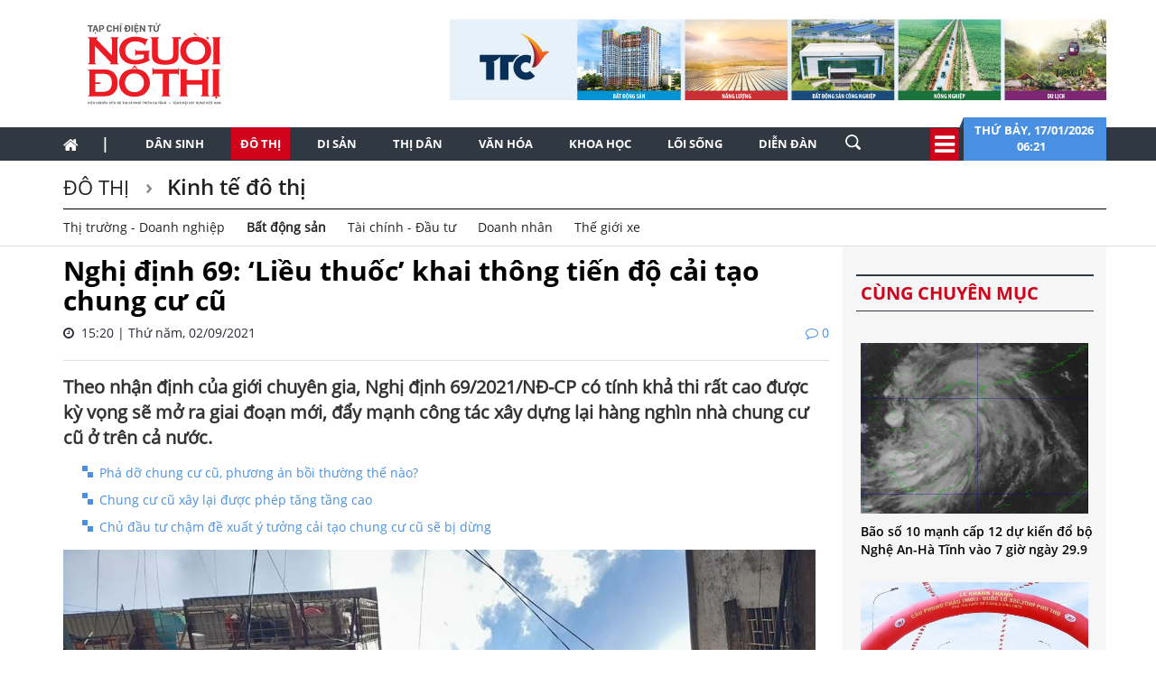

--- FILE ---
content_type: text/html; charset=utf-8
request_url: https://nguoidothi.net.vn/nghi-dinh-69-lieu-thuoc-khai-thong-tien-do-cai-tao-chung-cu-cu-30941.html
body_size: 66338
content:
<!doctype html>
<!--[if lt IE 7]>      <html class="no-js lt-ie9 lt-ie8 lt-ie7" lang=""> <![endif]-->
<!--[if IE 7]>         <html class="no-js lt-ie9 lt-ie8" lang=""> <![endif]-->
<!--[if IE 8]>         <html class="no-js lt-ie9" lang=""> <![endif]-->
<!--[if gt IE 8]><!-->
<html class="no-js" lang="">
<!--<![endif]-->
<head prefix="og: http://ogp.me/ns# fb: http://ogp.me/ns/fb# article: http://ogp.me/ns/article#">
    <title>Nghị định 69: ‘Liều thuốc’ khai th&#244;ng tiến độ cải tạo chung cư cũ</title>
    <meta charset="utf-8">
    <meta http-equiv="X-UA-Compatible" content="IE=edge,chrome=1">
    <meta http-equiv="REFRESH" content="1800" />
    <meta http-equiv="content-language" content="vi" />
    <meta name="viewport" content="width=device-width, initial-scale=1">
    <meta name="format-detection" content="telephone=no">
    <link rel="shortcut icon" href="favicon.png" type="image/png">
    <link rel="canonical" href='https://nguoidothi.net.vn/nghi-dinh-69-lieu-thuoc-khai-thong-tien-do-cai-tao-chung-cu-cu-30941.html' />
    <meta content="INDEX,FOLLOW" name="robots" />
    <meta content="global" name="distribution" />
    <meta content="general" name="rating" />
    <meta content="1 days" name="revisit-after" />
    <meta property="fb:app_id" content="639529179550567" />
    <meta property="og:type" content='article' />
    <meta property="og:title" itemprop="headline" name="title" content='Nghị định 69: ‘Liều thuốc’ khai th&#244;ng tiến độ cải tạo chung cư cũ' />
    <meta property="og:site_name" content='Người Đô Thị' />
    <meta property="og:url" itemprop="url" content='https://nguoidothi.net.vn/nghi-dinh-69-lieu-thuoc-khai-thong-tien-do-cai-tao-chung-cu-cu-30941.html' />
    <meta property="og:description" itemprop="description" name="description" content='Theo nhận định của giới chuy&#234;n gia, Nghị định 69/2021/NĐ-CP c&#243; t&#237;nh khả thi rất cao được kỳ vọng sẽ mở ra giai đoạn mới, đẩy mạnh c&#244;ng t&#225;c x&#226;y dựng lại h&#224;ng ngh&#236;n nh&#224; chung cư cũ ở tr&#234;n cả nước.' />
    <meta property="og:image" content="https://uploads.nguoidothi.net.vn/Avatar/l_038b9fd0-f8e5-4bdd-9f09-771211604960.jpg" />
    <meta property="og:image:alt" content='Nghị định 69: ‘Liều thuốc’ khai th&#244;ng tiến độ cải tạo chung cư cũ'>
    <meta property="article:publisher" content="https://www.facebook.com/nguoidothionline">
    <meta property="article:author" content="https://www.facebook.com/nguoidothionline">
    <meta name="keywords" content='cải tạo chung cư,chung cư cũ,Nghị định số 69' />
    <link rel="image_src" href="https://uploads.nguoidothi.net.vn/Avatar/l_038b9fd0-f8e5-4bdd-9f09-771211604960.jpg" />
    <link href="/Content/bootstrap?v=DqRpOISl3M9zxV0svJr4n_whIo_l6jVV_SevVLh86Z01" rel="stylesheet"/>

    <link href="/Content/ReadCss?v=v89GUEiILGFQGAu_q2ugZvAdMGKVjog3rmQDTp8_haA1" rel="stylesheet"/>

    <script src="/bundles/modernizr?v=qVODBytEBVVePTNtSFXgRX0NCEjh9U_Oj8ePaSiRcGg1"></script>

    <script>
    (function (i, s, o, g, r, a, m) {
        i['GoogleAnalyticsObject'] = r; i[r] = i[r] || function () {
            (i[r].q = i[r].q || []).push(arguments)
        }, i[r].l = 1 * new Date(); a = s.createElement(o),
            m = s.getElementsByTagName(o)[0]; a.async = 1; a.src = g; m.parentNode.insertBefore(a, m)
    })(window, document, 'script', 'https://www.google-analytics.com/analytics.js', 'ga');

    ga('create', 'UA-99844110-1', 'auto');
    ga('send', 'pageview');

</script>
<!-- Google tag (gtag.js) -->
<script async src="https://www.googletagmanager.com/gtag/js?id=G-FR1LYE5REE"></script>
<script>
    window.dataLayer = window.dataLayer || [];
    function gtag() { dataLayer.push(arguments); }
    gtag('js', new Date());

    gtag('config', 'G-FR1LYE5REE');
</script>
    
</head>

<body>
    <!--[if lt IE 8]>
        <p class="browserupgrade">You are using an <strong>outdated</strong> browser. Please <a href="http://browsehappy.com/">upgrade your browser</a> to improve your experience.</p>
    <![endif]-->

    <div id="fb-root"></div>
    <script async defer crossorigin="anonymous" src="https://connect.facebook.net/vi_VN/sdk.js#xfbml=1&version=v18.0&appId=639529179550567&autoLogAppEvents=1" nonce="EOBLcl1g"></script>
    
<header>
    
    <div class="header dvMarTop4">
        <nav class="navbar">
            <div class="container">
                <div class="row">
                    <div class="col-sm-3">
                        
                        <img src="/Content/Images/logo-2023-head2.svg" onclick="window.location ='/'" style="cursor:pointer;" class="img-logo" width="200" />
                    </div>
                    <div class="col-sm-9 text-right">
                        <a href="https://www.ttcgroup.vn/" target="_blank">
                            <img src="/Content/Images/banner-ttc.jpg" style="margin-right:-15px" />
                        </a>
                    </div>
                </div>
            </div>
        </nav>
    </div>
    <nav class="navbar navbar-static-top dvTopMenu">
        <div class="container">
            <div class="navbar-header">
                <button type="button" class="navbar-toggle collapsed" data-toggle="collapse" data-target="#navbar" aria-expanded="false" aria-controls="navbar">
                    <span class="sr-only">Toggle navigation</span>
                    <span class="icon-bar"></span>
                    <span class="icon-bar"></span>
                    <span class="icon-bar"></span>
                </button>
                <a class="navbar-brand" href="/"><i class="fa fa-home"></i></a>
            </div>

            <div id="navbar" class="navbar-collapse collapse">
                <ul class="nav navbar-nav dvNavSearch">
                    <li> <a href="/" class="nav-home">|</a></li>
                    <li class=""><a href="/dan-sinh">Dân sinh</a></li>
                    <li class="active"><a href="/do-thi">Đô thị</a></li>
                    <li class=""><a href="/di-san">Di sản</a></li>
                    <li class=""><a href="/thi-dan">Thị dân</a></li>
                    <li class=""><a href="/van-hoa">Văn hóa</a></li>
                    <li class=""><a href="/khoa-hoc">Khoa học</a></li>
                    <li class=""><a href="/loi-song">Lối sống</a></li>
                    <li class=""><a href="/dien-dan">Diễn đàn</a></li>
                    <li>
                        <input type="text" name="name" placeholder="Nhấn Enter để tìm" class="quick-search form-control" style="width: 35px;">
                    </li>
                </ul>
                <div class="navbar-right" style="position:relative">
                    <div class="dvIcoCalendar">
                        <i class="fa fa-2x fa-bars" aria-hidden="true" data-toggle="modal" data-target="#myModal" style="cursor:pointer; color:#fff"></i>
                    </div>
                    <div class="dvPanelDate">
                        <img src="/Content/Images/icoShape.png" />
                        <div class="dvPanelDateText">
                            Thứ bảy,&nbsp;17/01/2026
                            <br />
                            06:21 &nbsp;
                        </div>

                    </div>
                </div>
            </div>
        </div>
    </nav>

<script type="text/javascript">
    function runScript(e) {
        if (e.keyCode == 13) {
            SearchData();
            return false;
        }
    }

    function SearchData() {
        var txt = $("#txtSearch").val();
        if (txt == "") {
            bootbox.alert("Vui lòng nhập nội dung cần tìm kiếm");
        }
        else {
            window.location.href = "/tim-kiem/q=" + encodeURIComponent(txt);
        }
    }
</script>


<!-- Modal -->
<div class="modal fade" id="myModal" tabindex="-1" role="dialog" aria-labelledby="myModalLabel">
    <div class="modal-dialog" role="document" style="width:100%;">
        <div class="modal-content">
            <div class="modal-header">
                <button type="button" class="close" data-dismiss="modal" aria-label="Close"><span aria-hidden="true">&times;</span></button>
                <h4 class="modal-title" id="myModalLabel"></h4>
            </div>
            <div class="modal-body">

                <div class="row">
                    <div class="col-sm-3 dvTitleAllCategory">
                        <span>
                            Tổng hợp danh mục
                            <font>NGƯỜI ĐÔ THỊ</font>
                        </span>
                    </div>
                    <div class="col-sm-9 dvAllList">
                        <div class="row">
                            <div class="col-sm-3">
                                <a href="/dan-sinh">Dân sinh</a>
                            </div>
                            <div class="col-sm-3">
                                <a href="/do-thi">Đô thị</a>
                            </div>
                            <div class="col-sm-3">
                                <a href="/di-san">Di sản</a>
                            </div>
                            <div class="col-sm-3">
                                <a href="/thi-dan">Thị dân</a>
                            </div>

                            <div class="col-sm-3">
                                <a href="/van-hoa">Văn hóa</a>
                            </div>
                            <div class="col-sm-3">
                                <a href="/khoa-hoc">Khoa học</a>
                            </div>

                            <div class="col-sm-3">
                                <a href="/loi-song">Lối sống</a>
                            </div>
                            <div class="col-sm-3">
                                <a href="/dien-dan">Diễn đàn</a>

                            </div>
                        </div>



                    </div>
                </div>
            </div>
            <div class="modal-footer">
            </div>
        </div>
    </div>
</div>

    <nav class="navbar navbar-static-top dvDetailHeader hidden-xs">
        <div class="container">

            <div class="row dvMarTop1">
                <div class="col-sm-12 dvTitleZone">
                    <h2>
                        <a href='/do-thi'>
                            Đ&#244; thị
                        </a>
                    </h2>
                    <h2>
                        <a href='/do-thi/kinh-te-do-thi'>
                            Kinh tế đ&#244; thị
                        </a>
                    </h2>
                        <div class="dvSubTitle" style="padding-bottom:0">
                                    <a style="margin-top:-3px" href='/do-thi/kinh-te-do-thi/thi-truong-doanh-nghiep'>Thị trường - Doanh nghiệp</a>
                                    <a style="margin-top:-3px;font-weight:bold" href='/do-thi/kinh-te-do-thi/bat-dong-san'>Bất động sản</a>
                                    <a style="margin-top:-3px" href='/do-thi/kinh-te-do-thi/tai-chinh-dau-tu'>T&#224;i ch&#237;nh - Đầu tư</a>
                                    <a style="margin-top:-3px" href='/do-thi/kinh-te-do-thi/doanh-nhan'>Doanh nh&#226;n</a>
                                    <a style="margin-top:-3px" href='/do-thi/kinh-te-do-thi/the-gioi-xe'>Thế giới xe</a>
                                                    </div>
                </div>
            </div>
        </div>
    </nav>
</header>


    


<div class="container">
    <div class="row">
        <div class="col-sm-9">
            <div class="row">
                <div class="col-sm-12 articleDetail">
                        <h4></h4>
                        <h1>Nghị định 69: ‘Liều thuốc’ khai th&#244;ng tiến độ cải tạo chung cư cũ</h1>

                    <span>
                        <i class="fa fa-clock-o"></i> &nbsp;15:20 | Thứ năm, 02/09/2021
                        <font><i class="fa fa-comment-o"></i>&nbsp;0</font>
                    </span>
                    <div style="border-bottom: 1px solid #dbdee2; padding-top:20px;margin-bottom:15px"></div>
                    <div class="dvTeaser">
                        Theo nhận định của giới chuy&#234;n gia, Nghị định 69/2021/NĐ-CP c&#243; t&#237;nh khả thi rất cao được kỳ vọng sẽ mở ra giai đoạn mới, đẩy mạnh c&#244;ng t&#225;c x&#226;y dựng lại h&#224;ng ngh&#236;n nh&#224; chung cư cũ ở tr&#234;n cả nước.
                    </div>
                        <ul>
                                <li>
                                    <a href="/pha-do-chung-cu-cu-phuong-an-boi-thuong-the-nao-29618.html">Ph&#225; dỡ chung cư cũ, phương &#225;n bồi thường thế n&#224;o?</a>
                                </li>
                                <li>
                                    <a href="/chung-cu-cu-xay-lai-duoc-phep-tang-tang-cao-28090.html">Chung cư cũ x&#226;y lại được phép tăng t&#226;̀ng cao</a>
                                </li>
                                <li>
                                    <a href="/chu-dau-tu-cham-de-xuat-y-tuong-cai-tao-chung-cu-cu-se-bi-dung-25774.html">Chủ đầu tư chậm đề xuất &#253; tưởng cải tạo chung cư cũ sẽ bị dừng</a>
                                </li>
                        </ul>
                    <div id="dvContent">
                        <p style="text-align: center;"><img src="https://uploads.nguoidothi.net.vn/content/ae5508d2-a85f-4398-8070-d4d9512b8e56.jpg" /></p>

<p style="text-align: center;"><em>Cả nước hiện có hơn 2.500 chung cư cũ xây dựng trước năm 1994. Ảnh: Hùng Võ</em></p>

<p>Nghị định số 69/2021/NĐ-CP về cải tạo, xây dựng lại nhà chung cư cũ, có hiệu lực thi hành kể từ ngày 1.9.2021 đang dần đi vào cuộc sống và được kỳ vọng là “liều thuốc đặc hiệu” thúc đẩy tiến độ "thay áo mới" cho các chung cư cũ đã phải dậm chân tại chỗ trong suốt hàng chục năm qua.</p>

<p style="text-align: center;"><span style="font-size:22px;"><strong>Tháo gỡ “nút thắt”</strong></span></p>

<p>Theo thống kê của Bộ Xây dựng, cả nước hiện có hơn 2.500 chung cư cũ xây dựng trước năm 1994. Trong số này, có tới 25% thuộc diện hư hỏng, nguy hiểm cấp độ D, nhưng việc cải tạo trên thực tế vẫn còn diễn ra rất “chậm chạp.”</p>

<p>Hà Nội là một trong những địa phương có số lượng chung cư cũ nhiều nhất nước. Thống kê cho thấy trên địa bàn thành phố có 1.516 chung cư cũ, chủ yếu được xây dựng từ năm 1960 đến cuối những năm 1990; một số khu chung cư được xây dựng từ trước năm 1954. Hiện các chung cư cũ tập trung lượng dân cư khá đông đúc, vượt qua thiết kế ban đầu gấp khoảng 1,5 lần trong khi hệ thống kỹ thuật ở các chung cư đều cũ nát, chất lượng chung cư xuống cấp…</p>

<p>Tuy vậy, trong hơn 20 năm qua, thành phố Hà Nội mới chỉ có 1% chung cư cũ nát được cải tạo, sửa chữa trên tổng số 1.516 khu chung cư cũ của thành phố.</p>

<p>Theo kiến trúc sư Đào Ngọc Nghiêm, Phó Chủ tịch Hội Quy hoạch phát triển đô thị Việt Nam, có rất nhiều nguyên nhân (cả khách quan và chủ quan) dẫn tới việc “ì ạch” trong cải tạo chung cư cũ, tuy nhiên vấn đề nổi lên nhất vẫn là vướng mắc chồng chéo về chính sách.</p>

<p>Ông Nghiêm cũng đặc biệt lưu ý rằng việc sau cả 2 thập kỷ Hà Nội mới cải tạo được 1% nhà chung cư cũ đang đặt ra bài toán cần có cơ chế chính sách đặc thù cho Thủ đô để tạo ra sự hài hòa lợi ích giữa Nhà nước, người dân và chủ đầu tư.</p>

<p>Kiến trúc sư Phạm Trần Hải, Viện nghiên cứu phát triển TP.HCM cũng thừa nhận tình trạng pháp lý của những căn hộ trong các chung cư cũ, nhất là các chung cư cũ thuộc sở hữu nhà nước khá phức tạp và đang là nút thắt khiến việc đạt được sự đồng thuận càng khó khăn, kéo dài.</p>

<p>“Ngoài ra, còn có tình trạng đòi hỏi bồi thường vượt quá giá trị thực tế, thiếu hợp tác. Một số trường hợp cho rằng cải tạo, xây dựng thay thế các chung cư cũ là trách nhiệm của nhà nước, của doanh nghiệp do chủ đầu tư do có lợi nhận cao… mà chưa nhận thức được đó là trách nhiệm của cộng đồng,” ông Hải chia sẻ.</p>

<p>Trên góc độ đơn vị quản lý nhà nước, ông Nguyễn Mạnh Khởi, Phó cục trưởng Cục Quản lý nhà và thị trường bất động sản (Bộ Xây dựng), thừa nhận “nút thắt” nan giải nhất dẫn tới sự ách tắc trong việc cải tạo, xây dựng lại nhà chung cư cũ từ trước đến nay được nhận định là “tỷ lệ đồng thuận của người dân.”</p>

<p>Mặc dù vậy, với sự ra đời của Nghị định 69/2021/NĐ-CP về cải tạo, xây dựng lại nhà chung cư cũ, ông Khởi cũng khẳng định “nút thắt” trên sẽ được tháo gỡ.</p>

<p>Cụ thể, theo Nghị định 69 và Luật Nhà ở, khi xây dựng nhà chung cư cần phải xây dựng đồng bộ cả một khu và khi xây dựng cả một khu sẽ xuất hiện tình trạng trong khu đó có nhiều trường hợp như: Nhà chung cư nguy hiểm thuộc diện bắt buộc phải phá dỡ; nhà chung cư hư hỏng nặng bắt buộc phải phá dỡ; và cả nhà chung cư chưa đến mức phải phá dỡ cũng phải đưa vào diện phải phá dỡ ngay.</p>

<p style="text-align: center;"><a data-desc="Qua 45 năm tồn tại, đến nay nhiều dãy nhà chung cư cũ 60 Thổ Quan (quận Đống Đa, thành phố Hà Nội) đã xuống cấp với mức độ nguy hiểm ở cấp B và C. (Ảnh: Hùng Võ/Vietnam+)" data-index="0" href="https://cdnimg.vietnamplus.vn/uploaded/natmbs/2021_09_02/vnp_chung_cu_cu_2.jpg"><img alt="Nghi dinh 69: ‘Lieu thuoc’ khai thong tien do cai tao chung cu cu hinh anh 1" cms-photo-caption="Qua 45 năm tồn tại, đến nay nhiều dãy nhà chung cư cũ 60 Thổ Quan (quận Đống Đa, thành phố Hà Nội) đã xuống cấp với mức độ nguy hiểm ở cấp B và C. (Ảnh: Hùng Võ/Vietnam+)" data-photo-original-src="https://cdnimg.vietnamplus.vn/t620/uploaded/natmbs/2021_09_02/vnp_chung_cu_cu_2.jpg" src="https://cdnimg.vietnamplus.vn/t620/uploaded/natmbs/2021_09_02/vnp_chung_cu_cu_2.jpg" title="Nghị định 69: ‘Liều thuốc’ khai thông tiến độ cải tạo chung cư cũ hình ảnh 1" /></a></p>

<p style="text-align: center;"><em>Qua 45 năm tồn tại, đến nay nhiều dãy nhà chung cư cũ 60 Thổ Quan (quận Đống Đa, thành phố Hà Nội) đã xuống cấp với mức độ nguy hiểm ở cấp B và C. Ảnh: Hùng Võ</em></p>

<p>Theo ông Khởi, những trường hợp trên sẽ không cần nhận được sự đồng thuận 100% vẫn có thể triển khai, song thời điểm thực hiện chậm hơn. Quy định trên là để đảm bảo việc triển khai đồng bộ với quy hoạch và kiến trúc.</p>

<p style="text-align: center;"><span style="font-size:22px;"><strong>Thúc đẩy công tác cải tạo</strong></span></p>

<p>Khẳng định Nghị định 69/2021/NĐ-CP đã giải quyết được một số vướng mắc được xem là cố hữu lâu nay, ông Lê Hoàng Châu-Chủ tịch Hiệp hội Bất động sản Thành phố Hồ Chí Minh, cho rằng Nghị định là "liều thuốc" hiệu nghiệm góp phần đẩy nhanh tiến độ cải tạo các chung cư cũ.</p>

<p>Theo ông Châu, điểm mới của Nghị định 69/2021/NĐ-CP là đã đưa ra được rất nhiều giải pháp như: Nguyên tắc khi lập quy hoạch khu vực nhà chung cư thuộc diện cải tạo, xây dựng lại, cơ quan có thẩm quyền phải xác định một số chỉ tiêu, trong đó “quy mô dân số” phải đảm bảo được tính khả thi và khuyến khích các nhà đầu tư tham gia thực hiện.</p>

<p>Với quy định trên, dự án xây dựng lại nhà chung cư vừa có đủ số lượng căn hộ để tái định cư cho tất cả các chủ sở hữu và người sử dụng nhà chung cư; vừa có thêm một số căn hộ dôi ra để chủ đầu tư bán thu hồi vốn đầu tư và có được một phần lãi.</p>

<p>Giải pháp thứ hai là “Ủy ban Nhân dân cấp tỉnh phải có giải pháp quy hoạch cho cả khu chung cư, nhà chung cư hoặc quy gom một số nhà chung cư trên cùng phạm vi địa bàn cấp xã hoặc cấp huyện” để tái định cư cho các chủ sở hữu, người sử dụng nhà chung cư, gắn với cải tạo, chỉnh trang đô thị vừa hợp lòng dân, vừa sát thực tế.</p>

<p>Nghị định 69 cũng uy định lựa chọn chủ đầu tư dự án cải tạo, xây dựng lại nhà chung cư phải được tối thiểu 51% tổng số chủ sở hữu nhà chung cư, khu chung cư đồng ý. Ngoài ra, các nguyên tắc xây dựng và thực hiện phương án bồi thường, hỗ trợ, tái định cư và bố trí chỗ ở tạm thời quy cũng rất phù hợp với tâm tư, nguyện vọng của các chủ sở hữu, người sử dụng nhà chung cư.</p>

<p>Có chung quan điểm, kiến trúc sư Đào Ngọc Nghiêm, Phó Chủ tịch Hội Quy hoạch phát triển đô thị Việt Nam, cho rằng với sự điều chỉnh của Nghị định 69/2021/NĐ-CP, chủ căn hộ chung cư phải cải tạo, xây dựng lại sẽ được tái định cư, giải quyết chỗ ở tạm thời, lựa chọn hình thức bồi thường, yêu cầu chủ đầu tư thanh toán tiền chênh lệch bồi thường (nếu có).</p>

<p>Cùng với đó, chủ căn hộ chung cư phải cải tạo, xây dựng lại cũng sẽ được cấp giấy chứng nhận về nhà ở và đất đai đối với nhà ở đã được bồi thường, tái định cư; giám sát thực hiện dự án; chuyển nhượng hợp đồng mua bán nhà ở tái định cư, nhà bố trí tạm thời; bồi thường thiệt hại xảy ra theo hợp đồng đã ký kết với chủ đầu tư theo quy định...</p>

<p>Mặc dù vậy, ông Nghiêm cũng lưu ý rằng để giải bài toán “ì ạch” trong cải tạo chung cư cũ, nhất là ở Hà Nội, thời gian tới, việc quy hoạch cải tạo, tái thiết chung cư cũ cần phải được lập quy hoạch cho toàn khu, xác định rõ phạm vi nghiên cứu và phạm vi lập quy hoạch.</p>

<p>Cùng với đó, thành phố Hà Nội cũng cần xã hội hóa việc lập quy hoạch chi tiết và dự án thông qua lựa chọn chủ đầu tư hoặc đấu thầu. Đặc biệt là các đồ án quy hoạch chi tiết đã lập cần công bố công khai, lấy ý kiến của cộng đồng dân cư, ý kiến của các cơ quan, tổ chức; từ đó thẩm định phê duyệt có tính đến cân đối, hài hoà lợi ích của nhà đầu tư, Nhà nước và cộng đồng./.</p>

<p><strong>Hùng Võ</strong></p>

                    </div>

                </div>
            </div>

            <div class="row">
                <div class="col-sm-12 text-right">
                    <div class="fb-like" data-href="https://nguoidothi.net.vn/nghi-dinh-69-lieu-thuoc-khai-thong-tien-do-cai-tao-chung-cu-cu-30941.html" data-width="" data-layout="button_count" data-action="like" data-size="small" data-share="true"></div>
                </div>
            </div>

            <div class="row ">
                <div class="col-sm-12 articleDetail">
                        <ul>
                                <li>
                                    <a href="/ha-noi-co-the-dung-ngan-sach-de-kiem-dinh-chat-luong-chung-cu-cu-28238.html">H&#224; Nội c&#243; thể d&#249;ng ng&#226;n s&#225;ch để kiểm định chất lượng chung cư cũ</a>
                                </li>
                                <li>
                                    <a href="/hien-trang-cac-khu-chung-cu-cu-xuong-cap-nguy-hiem-tai-ha-noi-27844.html">Hiện trạng c&#225;c khu chung cư cũ, xuống cấp nguy hiểm tại H&#224; Nội</a>
                                </li>
                                <li>
                                    <a href="/chinh-sach-moi-trong-pha-do-chung-cu-cu-horea-de-xuat-chi-can-75-chu-so-huu-dong-y-26627.html">Ch&#237;nh s&#225;ch mới trong ph&#225; dỡ chung cư cũ: HoREA đề xuất chỉ cần 75% chủ sở hữu đồng &#253;</a>
                                </li>
                                <li>
                                    <a href="/pho-thu-tuong-chi-dao-nghien-cuu-sua-nghi-dinh-coi-troi-cai-tao-chung-cu-cu-25614.html">Ph&#243; Thủ tướng chỉ đạo nghi&#234;n cứu sửa nghị định, ‘cởi tr&#243;i’ cải tạo chung cư cũ</a>
                                </li>
                        </ul>
                </div>
            </div>
            <div class="row">
                <div class="col-sm-12 dvSource">
                            <h5>Nguồn Vietnam+</h5>

                </div>
            </div>
            
<div class="row no-gutter">
    <div class="col-sm-12 dvMarTop1 WhatNewsHead " style="text-transform:uppercase; width:100%; margin-left:0">
        <span>
          bài viết liên quan
        </span>

    </div>
</div>
    <div class="row dvMarTop1" style="margin-left:-15px">
            <div class="col-sm-3 relatedItems" style="padding-right:5px; margin-left:2px">
                <a href="/tp-hcm-ho-tro-kinh-phi-xay-dung-ha-tang-ky-thuat-va-di-doi-cuong-che-tai-cac-chung-cu-cu-49836.html">
                    <img src="https://uploads.nguoidothi.net.vn/Avatar/m_9f2cd830-d909-4872-bff5-b5116ec203fc.jpg" class="img-responsive" />
                </a>
                <span>
                    <a href="/tp-hcm-ho-tro-kinh-phi-xay-dung-ha-tang-ky-thuat-va-di-doi-cuong-che-tai-cac-chung-cu-cu-49836.html">TP.HCM hỗ trợ kinh ph&#237; x&#226;y dựng hạ tầng kỹ thuật v&#224; di dời cưỡng chế tại c&#225;c chung cư cũ</a>
                </span>
            </div>
            <div class="col-sm-3 relatedItems" style="padding-right:5px; margin-left:-5px">
                <a href="/cam-xe-may-xang-cac-chung-cu-cu-kho-bo-tri-tram-sac-cho-xe-dien-49189.html">
                    <img src="https://uploads.nguoidothi.net.vn/Avatar/m_abae1217-d8cd-4ae7-8384-d586c77e606a.jpg" class="img-responsive" />
                </a>
                <span>
                    <a href="/cam-xe-may-xang-cac-chung-cu-cu-kho-bo-tri-tram-sac-cho-xe-dien-49189.html">Cấm xe m&#225;y xăng: C&#225;c chung cư cũ kh&#243; bố tr&#237; trạm sạc cho xe điện</a>
                </span>
            </div>
            <div class="col-sm-3 relatedItems" style="padding-right:5px; margin-left:-5px">
                <a href="/tp-hcm-de-xuat-them-uu-dai-cho-chu-dau-tu-tham-gia-cai-tao-chung-cu-cu-49031.html">
                    <img src="https://uploads.nguoidothi.net.vn/Avatar/m_d2c9965a-c012-4644-bcb4-9a6c724e7aa5.jpg" class="img-responsive" />
                </a>
                <span>
                    <a href="/tp-hcm-de-xuat-them-uu-dai-cho-chu-dau-tu-tham-gia-cai-tao-chung-cu-cu-49031.html">TP.HCM đề xuất th&#234;m ưu đ&#227;i cho chủ đầu tư tham gia cải tạo chung cư cũ</a>
                </span>
            </div>
            <div class="col-sm-3 relatedItems" style="padding-right:5px; margin-left:-5px">
                <a href="/ha-noi-do-an-cai-tao-khu-tap-the-vinh-ho-huong-den-phat-trien-do-thi-ben-vung-48539.html">
                    <img src="https://uploads.nguoidothi.net.vn/Avatar/m_89566298-84b0-4a4e-82c4-f3a82054f69e.jpg" class="img-responsive" />
                </a>
                <span>
                    <a href="/ha-noi-do-an-cai-tao-khu-tap-the-vinh-ho-huong-den-phat-trien-do-thi-ben-vung-48539.html">H&#224; Nội: Đồ &#225;n cải tạo khu tập thể Vĩnh Hồ hướng đến ph&#225;t triển đ&#244; thị bền vững</a>
                </span>
            </div>
    </div>


            <div class="row dvMarTop1 no-gutter">
                <div class="col-sm-12 itemTags">
                    <div style="float:left">
                        <img src="/Content/Images/iconTag.png" />
                        <span class="TagTitle">
                            TAGS
                        </span>
                    </div>
                    <font><a href='/tag/cai-tao-chung-cu.html'>cải tạo chung cư</a></font><font><a href='/tag/chung-cu-cu.html'>chung cư cũ</a></font><font><a href='/tag/nghi-dinh-so-69.html'>Nghị định số 69</a></font>
                </div>
            </div>
            <div class="clearfix"></div>

            

<div class="row dvMarTop1">
    <div class="col-sm-12 text-center">
            <a href="http://www.thereveriesaigon.com/the-spa/" target="_blank">
                <img src="/Content/Images/SPA-banner.gif" />
            </a>
    </div>
</div>

            <div class="clearfix"></div>
            <div class="row no-gutter">
    <div class="col-sm-12 dvMarTop1 lbTitleComment text-uppercase" style="">
        <span>
            để lại bình luận của bạn
        </span>
    </div>
</div>

<form id="frmComment">
    <input name="__RequestVerificationToken" type="hidden" value="mOCvLSmJkEpZdkWQTNpsEAEQmgb1VLi6IZsj8KmTePcQlewdTUW6AFYf9Igojdaz2sw0KYuA2jgKn4K1yfhOYK8FFQAD9I1pGIknZ07lnmE1" />
    <div class="col-sm-12 dvBoxComment">
        <div class="form-group">
            <input type="text" placeholder="Họ tên" id="txtName" name="txtName" class="required form-control" />
            <span class="field-validation-valid" data-valmsg-for="txtName" data-valmsg-replace="true"></span>
        </div>
        <div class="form-group">
            <input type="text" placeholder="Email" id="txtEmail" name="txtEmail" class="form-control" />
            <span class="field-validation-valid" data-valmsg-for="txtEmail" data-valmsg-replace="true"></span>
        </div>
        <div class="form-group">
            <textarea rows="4" id="txtComment" class="required form-control" name="txtComment"></textarea>
            <span class="field-validation-valid" data-valmsg-for="txtComment" data-valmsg-replace="true"></span>
        </div>
        <div class="form-group">
            <button class="btn btnAd text-uppercase" type="button" onclick="submitComment();return false">gửi bình luận</button>
        </div>
    </div>

</form>
<div class="clear"></div>
<div id="dvComments"></div>
            <div class="clearfix"></div>
            
<div class="row">
    <div class="col-sm-12 dvMarTop1 MostViewHead">
        <span>
            có thể bạn quan tâm
        </span>
    </div>
</div>

    <div class="row dvMarTop1 relatedItems" style="margin-left:-30px;margin-right:0">
            <div class="col-sm-3" style="padding-right:0; margin-bottom:15px">
                <a href="/zalo-bat-tinh-nang-sos-ho-tro-nguoi-dan-o-nhieu-dia-phuong-bi-anh-huong-boi-bao-so-10-50026.html">
                    <img src="https://uploads.nguoidothi.net.vn/Avatar/s_1f337091-0395-4ae6-b88d-dbe6e22b659b.jpg" class="img-responsive" />
                </a>
                <span><a href="/zalo-bat-tinh-nang-sos-ho-tro-nguoi-dan-o-nhieu-dia-phuong-bi-anh-huong-boi-bao-so-10-50026.html">Zalo bật t&#237;nh năng SOS, hỗ trợ người d&#226;n ở nhiều địa phương bị ảnh hưởng bởi b&#227;o số 10</a></span>
            </div>
            <div class="col-sm-3" style="padding-right:0; margin-bottom:15px">
                <a href="/vuon-quoc-gia-con-dao-duoc-cong-nhan-danh-hieu-danh-luc-xanh-iucn-49974.html">
                    <img src="https://uploads.nguoidothi.net.vn/Avatar/s_eb05675f-92eb-443e-b4c2-f3ca8b7ec075.jpg" class="img-responsive" />
                </a>
                <span><a href="/vuon-quoc-gia-con-dao-duoc-cong-nhan-danh-hieu-danh-luc-xanh-iucn-49974.html">Vườn Quốc gia C&#244;n Đảo được c&#244;ng nhận danh hiệu “Danh lục xanh” IUCN</a></span>
            </div>
            <div class="col-sm-3" style="padding-right:0; margin-bottom:15px">
                <a href="/nhieu-van-de-phat-sinh-tai-2-tuyen-metro-tp-hcm-50009.html">
                    <img src="https://uploads.nguoidothi.net.vn/Avatar/s_b5966954-43b8-408a-bfd0-c4875b466464.jpg" class="img-responsive" />
                </a>
                <span><a href="/nhieu-van-de-phat-sinh-tai-2-tuyen-metro-tp-hcm-50009.html">Nhiều vấn đề ph&#225;t sinh tại 2 tuyến metro TP.HCM</a></span>
            </div>
            <div class="col-sm-3" style="padding-right:0; margin-bottom:15px">
                <a href="/shop-san-bay-tung-uu-dai-mua-1-tang-1-qua-viet-nhan-doi-gia-tri-49972.html">
                    <img src="https://uploads.nguoidothi.net.vn/Avatar/s_bb39ff64-8912-4cd0-8190-25328525df39.jpg" class="img-responsive" />
                </a>
                <span><a href="/shop-san-bay-tung-uu-dai-mua-1-tang-1-qua-viet-nhan-doi-gia-tri-49972.html">Shop s&#226;n bay tung ưu đ&#227;i “mua 1 tặng 1” – Qu&#224; Việt nh&#226;n đ&#244;i gi&#225; trị</a></span>
            </div>
                <div class="clear"></div>
            <div class="col-sm-3" style="padding-right:0; margin-bottom:15px">
                <a href="/dong-nai-khoi-cong-xay-duong-lien-cang-ket-noi-san-bay-long-thanh-50016.html">
                    <img src="https://uploads.nguoidothi.net.vn/Avatar/s_78aa8505-998e-4be6-973e-d51e5fdcbabe.jpg" class="img-responsive" />
                </a>
                <span><a href="/dong-nai-khoi-cong-xay-duong-lien-cang-ket-noi-san-bay-long-thanh-50016.html">Đồng Nai khởi c&#244;ng x&#226;y đường li&#234;n cảng kết nối s&#226;n bay Long Th&#224;nh</a></span>
            </div>
            <div class="col-sm-3" style="padding-right:0; margin-bottom:15px">
                <a href="/chuyen-gia-neu-van-de-then-chot-khi-thiet-ke-quang-truong-dong-kinh-nghia-thuc-49993.html">
                    <img src="https://uploads.nguoidothi.net.vn/Avatar/s_6aaeb5ce-2857-49eb-8d5b-1c2ccd0d3b09.jpg" class="img-responsive" />
                </a>
                <span><a href="/chuyen-gia-neu-van-de-then-chot-khi-thiet-ke-quang-truong-dong-kinh-nghia-thuc-49993.html">Chuy&#234;n gia n&#234;u vấn đề then chốt khi thiết kế quảng trường Đ&#244;ng Kinh Nghĩa Thục</a></span>
            </div>
            <div class="col-sm-3" style="padding-right:0; margin-bottom:15px">
                <a href="/ra-mat-lich-bloc-chu-de-viet-nam-doc-lap-thong-nhat-doi-moi-phat-trien-49965.html">
                    <img src="https://uploads.nguoidothi.net.vn/Avatar/s_6de0a92f-352e-4639-b477-afe3ad66cedb.jpg" class="img-responsive" />
                </a>
                <span><a href="/ra-mat-lich-bloc-chu-de-viet-nam-doc-lap-thong-nhat-doi-moi-phat-trien-49965.html">Ra mắt lịch bloc chủ đề Việt Nam: Độc lập, thống nhất, đổi mới, ph&#225;t triển</a></span>
            </div>
            <div class="col-sm-3" style="padding-right:0; margin-bottom:15px">
                <a href="/hoang-de-xu-gladness-khi-ocean-vuong-khao-sat-ve-gia-dinh-va-cai-chet-50031.html">
                    <img src="https://uploads.nguoidothi.net.vn/Avatar/s_3140f2f6-417c-40e9-a470-26750b103eb4.jpg" class="img-responsive" />
                </a>
                <span><a href="/hoang-de-xu-gladness-khi-ocean-vuong-khao-sat-ve-gia-dinh-va-cai-chet-50031.html">‘Ho&#224;ng đế xứ Gladness’: Khi Ocean Vương khảo s&#225;t về gia đ&#236;nh v&#224; c&#225;i chết</a></span>
            </div>
                <div class="clear"></div>

    </div>


            <div class="row">
                <div class="col-sm-12" id="dvBoxLink">
                    
                </div>
            </div>
        </div>
        <div class="col-sm-3">
            
<div class="row bgAdRight">
    <div class="col-sm-12" style="margin-top:10px;">




    </div>
</div>

            
<div class="row bgAdRight">
    <div class="col-sm-12 dvMarTop1 WhatNewsHead" style="text-transform:uppercase">
        <span>
            Cùng chuyên mục
        </span>
    </div>
</div>

    <div class="row bgAdRight" style="padding:20px 0 20px ">
        <div class="col-sm-12">
            <ul class="what-news" style="margin:5px">
                    <li class="item3" >
                        <a href="/bao-so-10-manh-cap-12-du-kien-do-bo-nghe-an-ha-tinh-vao-7-gio-ngay-29-9-50033.html">
                            <img src="https://uploads.nguoidothi.net.vn/Avatar/m_7cad84e9-9b57-4471-b794-32f7a5ac9981.jpg" class="img-responsive" />
                        </a>
                        <span style="width:90%">
                            <a href="/bao-so-10-manh-cap-12-du-kien-do-bo-nghe-an-ha-tinh-vao-7-gio-ngay-29-9-50033.html">B&#227;o số 10 mạnh cấp 12 dự kiến đổ bộ Nghệ An-H&#224; Tĩnh v&#224;o 7 giờ ng&#224;y 29.9</a>
                        </span>
                    </li>
                    <li class="item3" >
                        <a href="/thu-tuong-cau-phong-chau-moi-la-nhip-cau-han-gan-vet-thuong-nhen-len-niem-tin-50027.html">
                            <img src="https://uploads.nguoidothi.net.vn/Avatar/m_b7827163-f1a2-4c16-95ce-06a3b8ec40bf.jpg" class="img-responsive" />
                        </a>
                        <span style="width:90%">
                            <a href="/thu-tuong-cau-phong-chau-moi-la-nhip-cau-han-gan-vet-thuong-nhen-len-niem-tin-50027.html">Thủ tướng: Cầu Phong Ch&#226;u mới l&#224; nhịp cầu h&#224;n gắn vết thương, nhen l&#234;n niềm tin</a>
                        </span>
                    </li>
                    <li class="item3" >
                        <a href="/dong-nai-khoi-cong-7-du-an-nha-o-xa-hoi-cung-cap-7-000-can-ho-ra-thi-truong-50020.html">
                            <img src="https://uploads.nguoidothi.net.vn/Avatar/m_d0b0b527-e3e0-4625-a489-10907c5a1b45.jpg" class="img-responsive" />
                        </a>
                        <span style="width:90%">
                            <a href="/dong-nai-khoi-cong-7-du-an-nha-o-xa-hoi-cung-cap-7-000-can-ho-ra-thi-truong-50020.html">Đồng Nai khởi c&#244;ng 7 dự &#225;n nh&#224; ở x&#227; hội, cung cấp 7.000 căn hộ ra thị trường</a>
                        </span>
                    </li>
                    <li class="item3" >
                        <a href="/dong-nai-khoi-cong-xay-duong-lien-cang-ket-noi-san-bay-long-thanh-50016.html">
                            <img src="https://uploads.nguoidothi.net.vn/Avatar/m_78aa8505-998e-4be6-973e-d51e5fdcbabe.jpg" class="img-responsive" />
                        </a>
                        <span style="width:90%">
                            <a href="/dong-nai-khoi-cong-xay-duong-lien-cang-ket-noi-san-bay-long-thanh-50016.html">Đồng Nai khởi c&#244;ng x&#226;y đường li&#234;n cảng kết nối s&#226;n bay Long Th&#224;nh</a>
                        </span>
                    </li>
            </ul>
        </div>
    </div>
<div class="clear"></div>

            
<div class="row bgAdRight" style="margin-bottom:10px;">
    <div class="col-sm-12 text-center dvMarTop1">
        <a href="https://sascobusinesslounge.com/" target="_blank">
            <img src="/Content/Images/C-SASCO.jpg" class="img-responsive" />
        </a>
    </div>
</div>

            
            
            
<div class="row">
    <div class="col-sm-12 dvMarTop1 MostViewHead">
        <span>
            Xem nhiều nhất
        </span>
    </div>
</div>
<div class="row">
    <div class="col-sm-12 itemMost">
        <ul style="margin-right:-15px;">
                <li style="margin-left:0">
                    <a href="/tac-dong-cua-du-an-du-lich-cap-treo-len-huyet-dao-thieng-nui-nua-50042.html">T&#225;c động của dự &#225;n du lịch c&#225;p treo l&#234;n “huyệt đạo thi&#234;ng” n&#250;i Nưa </a>
                </li>
                <li style="margin-left:0">
                    <a href="/cong-ly-cho-dan-vung-lu-50823.html">C&#244;ng l&#253; cho d&#226;n v&#249;ng lũ </a>
                </li>
                <li style="margin-left:0">
                    <a href="/dap-bo-3-biet-thu-co-tai-khu-dat-ly-thai-to-khac-biet-tu-hai-ket-qua-danh-gia-biet-thu-50990.html">Đập bỏ 3 biệt thự cổ tại khu đất L&#253; Th&#225;i Tổ: Kh&#225;c biệt từ hai kết quả đ&#225;nh gi&#225; biệt thự</a>
                </li>
                <li style="margin-left:0">
                    <a href="/ngoi-nha-san-cua-bac-si-yersin-o-nam-tay-nguyen-50876.html">Ng&#244;i nh&#224; s&#224;n của b&#225;c sĩ Yersin ở Nam T&#226;y Nguy&#234;n </a>
                </li>
                <li style="margin-left:0">
                    <a href="/lop-tre-phai-co-khat-vongve-tuong-lai-tot-depcua-dat-nuoc-50842.html">Lớp trẻ phải c&#243; kh&#225;t vọng&#160;về tương lai tốt đẹp&#160;của đất nước</a>
                </li>
                <li style="margin-left:0">
                    <a href="/bai-hoc-ve-tu-duy-xoa-trang-trong-quy-hoach-do-thi-51073.html">B&#224;i học về tư duy “xo&#225; trắng” trong quy hoạch đ&#244; thị</a>
                </li>
                <li style="margin-left:0">
                    <a href="/nen-bac-xe-toac-y-duc-51161.html">N&#233;n bạc x&#233; toạc y đức</a>
                </li>
                <li style="margin-left:0">
                    <a href="/troi-bao-dat-bao-nguoi-bao-51162.html">Trời bảo, đất bảo, người bảo</a>
                </li>
                <li style="margin-left:0">
                    <a href="/sai-gon-tinh-nghia-truyen-doi-51208.html">S&#224;i G&#242;n t&#236;nh nghĩa truyền đời</a>
                </li>
                <li style="margin-left:0">
                    <a href="/ca-tru-danh-mien-nuoc-du-song-da-51210.html">C&#225; trứ danh miền nước dữ s&#244;ng Đ&#224;</a>
                </li>
                <li style="margin-left:0">
                    <a href="/ai-tao-dot-pha-gi-trong-quan-ly-do-thi-51187.html">AI tạo đột ph&#225; g&#236; trong quản l&#253; đ&#244; thị?</a>
                </li>
                <li style="margin-left:0">
                    <a href="/danh-thuc-di-san-cang-thi-cau-chuyen-thanh-cong-cua-vieux-port-montreal-51314.html">Đ&#225;nh thức di sản cảng thị: C&#226;u chuyện th&#224;nh c&#244;ng của Vieux-Port – Montr&#233;al</a>
                </li>
                <li style="margin-left:0">
                    <a href="/chuyen-gia-phan-chanh-duong-tu-cong-dan-guong-mau-den-nan-nhan-cuong-che-sai-51281.html">Chuy&#234;n gia Phan Ch&#225;nh Dưỡng - Từ c&#244;ng d&#226;n gương mẫu đến nạn nh&#226;n cưỡng chế sai</a>
                </li>
                <li style="margin-left:0">
                    <a href="/gay-mat-rung-phai-boi-hoan-51184.html">G&#226;y mất rừng phải bồi ho&#224;n</a>
                </li>
                <li style="margin-left:0">
                    <a href="/bao-my-viet-ve-vinhomes-green-paradise-chuan-moi-cho-cuoc-song-thinh-vuong-cua-the-ky-21-51283.html">B&#225;o Mỹ viết về Vinhomes Green Paradise: Chuẩn mới cho cuộc sống thịnh vượng của thế kỷ 21</a>
                </li>
        </ul>
    </div>
</div>

        </div>
    </div>
    <div class="row" style="margin-left:-30px">
        
<div class="col-sm-12" id="boxLinkTop">
 <style>.boxLinktop{max-height: 150px;overflow-y: auto; font-size: 12px; border: 1px solid #CECECE; color: #666; width: 100%; padding: 10px 15px}.boxLinktop span{display:inline-block; border-bottom: 1px dashed #CECECE; padding-bottom: 8px; margin-bottom: 8px; margin-right: 20px; color: #333;}.boxLinktop span a{font-weight: bold;}</style><div class="boxLinktop"><span id="lt-item-531442"> <a href="https://baohanh-mediamart.com/" title=""  target="_blank">Sửa chữa bếp từ</a> </span><span id="lt-item-465615">Chính sách chiết khấu <a href="https://truongthanhreal.vn/happy-one-mori/" title=""  target="_blank">Happy One Mori</a> Lên đến 12,5%</span><span id="lt-item-446061">dự án <a href="https://imperia-holiday.com.vn/" title=""  target="_blank">imperia holiday hoàng quốc việt</a> mik group</span><span id="lt-item-437490">Dự án căn hộ <a href="https://capitalsquaredanang.org/" title=""  target="_blank">Capital Square Đà Nẵng</a> </span><span id="lt-item-414050"> <a href="https://the-fullton.com.vn" title=""  target="_blank">The Fullton</a> </span><span id="lt-item-391239"> <a href="https://vinhomescangio.co" title=""  target="_blank">Vinhomes Green Paradise Cần Giờ</a> </span><span id="lt-item-301041"> <a href="https://cokhihanoi.net/dich-vu/thi-cong-lam-mai-ton/" title=""  target="_blank">Thi công mái tôn</a> trọn gói</span><span id="lt-item-152579"> <a href="https://giangiaotphcm.vn/" title="" rel="nofollow" target="_blank">Thuê giàn giáo gần đây</a> </span><span id="lt-item-122206"> <a href="https://chuaviemmui.vn/cach-dieu-tri-viem-mui-khong-di-ung-nao-hieu-qua" title=""  target="_blank">Cách điều trị bệnh viêm mũi không dị ứng</a> </span><span id="lt-item-81395">Dự án <a href="https://senturiaanphu.com.vn/" title=""  target="_blank">senturia an phú</a> quận 2</span></div>
</div>


    </div>
</div>



    
<div class="breaking-wrapper" style="display:block">
    <div class="dvNews">
        <div class="dvArticles">
            <h3>Đọc tin nhanh</h3>


        <div class="dvArticle"><span style="color:#d0021b">#Trung t&#226;m T&#224;i ch&#237;nh quốc tế</span>
            <a href="/trung-tam-tai-chinh-quoc-te-51375.html">
                 Thủ tướng Ch&#237;nh phủ Phạm Minh Ch&#237;nh, Trưởng Ban Chỉ đạo nhấn mạnh chậm nhất ng&#224;y 9.2.2026 ra mắt Trung t&#226;m t&#224;i ch&#237;nh quốc tế tại Th&#224;nh phố Hồ Ch&#237; Minh.
            </a>
        </div>
        <div class="dvArticle">
            <span style="color:#d0021b">#gi&#225; chung cư</span>
            <a href="/gia-chung-cu-51374.html">

                <img src="https://uploads.nguoidothi.net.vn/Avatar/s_183c5d25-3e91-4899-b977-2521d2f1b5b5.jpg" style="float:right" />
                Trong năm 2025, gi&#225; chung cư tại H&#224; Nội v&#224; Th&#224;nh phố Hồ Ch&#237; Minh tăng từ 20-30% so năm 2024, trong đ&#243; một số khu vực tăng tr&#234;n 40% so với năm trước, đặc biệt ở ph&#226;n kh&#250;c trung v&#224; cao cấp.  
            </a>
        </div>
        <div class="dvArticle"><span style="color:#d0021b">#đất v&#224;ng bỏ hoang</span>
            <a href="/dat-vang-bo-hoang-51373.html">
                Ghi nhận của ph&#243;ng vi&#234;n Người Đ&#244; Thị, ng&#224;y ng&#224;y 16.1, nhiều khu &quot;đất v&#224;ng&quot; tại trung t&#226;m TP.HCM bắt đầu th&#225;o r&#224;o chắn, dọn dẹp để chuẩn bị l&#224;m c&#244;ng vi&#234;n, vườn hoa tạm phục vụ người d&#226;n trong dịp Tết Nguy&#234;n đ&#225;n sắp tới.
            </a>
        </div>
        <div class="dvArticle">
            <span style="color:#d0021b">#t&#237;n dụng bất động sản</span>
            <a href="/tin-dung-bat-dong-san-51372.html">

                <img src="https://uploads.nguoidothi.net.vn/Avatar/s_ac9353b4-c301-4e43-887c-06865887184f.jpg" style="float:right" />
                Ng&#226;n h&#224;ng Nh&#224; nước sẽ kiểm so&#225;t t&#237;n dụng bất động sản 2026 nhằm ổn định kinh tế, ch&#250; trọng d&#242;ng vốn v&#224;o dự &#225;n hiệu quả v&#224; ph&#249; hợp nhu cầu thực.  
            </a>
        </div>
        <div class="dvArticle">
            <span style="color:#d0021b">#dự &#225;n cao cấp</span>
            <a href="/du-an-cao-cap-51376.html">

                <img src="https://uploads.nguoidothi.net.vn/Avatar/s_05746d2a-048e-41df-9faf-55296784fbe2.jpg" style="float:right" />
                Sự kiện đ&#225;nh dấu lần “bắt tay” ch&#237;nh thức giữa L&#234; Phong Group v&#224; hệ thống đối t&#225;c trong v&#224; ngo&#224;i nước, trải rộng từ kh&#226;u tư vấn thiết kế, thi c&#244;ng, gi&#225;m s&#225;t, quản l&#253; vận h&#224;nh cho đến t&#224;i ch&#237;nh v&#224; ph&#226;n phối.  
            </a>
        </div>
        <div class="dvArticle">
            <span style="color:#d0021b">#camera AI</span>
            <a href="/camera-ai-51370.html">

                <img src="https://uploads.nguoidothi.net.vn/Avatar/s_49dbe119-b128-4a6f-b66c-e14d27929f33.jpg" style="float:right" />
                Chỉ trong hai ng&#224;y đầu triển khai (14 v&#224; 15.1), C&#244;ng an th&#224;nh phố H&#224; Nội đ&#227; xử l&#253; “phạt nguội” 48 trường hợp vi phạm trật tự đ&#244; thị, vệ sinh m&#244;i trường với tổng số tiền phạt hơn 58 triệu đồng.  
            </a>
        </div>
        <div class="dvArticle"><span style="color:#d0021b">#học bổng</span>
            <a href="/hoc-bong-51369.html">
                Ra đời từ năm học 2025–2026, Học bổng Jardine – Fulbright l&#224; chương tr&#236;nh hợp t&#225;c học thuật đầu ti&#234;n giữa Quỹ Jardine v&#224; Đại học Fulbright Việt Nam, hướng tới hỗ trợ to&#224;n diện cho học vi&#234;n...
            </a>
        </div>
        <div class="dvArticle"><span style="color:#d0021b">#TTC</span>
            <a href="/ttc-51371.html">
                Thỏa thuận hợp t&#225;c giữa c&#225;c b&#234;n nhằm huy động nguồn lực x&#227; hội h&#243;a để đầu tư cho c&#244;ng t&#225;c đ&#224;o tạo v&#224; ph&#225;t triển b&#243;ng đ&#225;, n&#226;ng cao chất lượng tập luyện - thi đấu...
            </a>
        </div>
        <div class="dvArticle"><span style="color:#d0021b">#Tổng hội X&#226;y dựng Việt Nam</span>
            <a href="/tong-hoi-xay-dung-viet-nam-51367.html">
                Tổng hội X&#226;y dựng Việt Nam x&#225;c định “kết nối doanh nghiệp” l&#224; trọng t&#226;m h&#224;nh động năm 2026, hướng tới hỗ trợ hội vi&#234;n n&#226;ng cao năng suất, th&#250;c đẩy chuyển giao c&#244;ng nghệ v&#224; hợp t&#225;c khoa học, qua đ&#243; tạo nền tảng ph&#225;t triển bền vững cho ng&#224;nh X&#226;y dựng trong bối cảnh chuyển đổi mạnh mẽ của nền kinh tế...
            </a>
        </div>
        <div class="dvArticle">
            <span style="color:#d0021b">#chip b&#225;n dẫn</span>
            <a href="/chip-ban-dan-51368.html">

                <img src="https://uploads.nguoidothi.net.vn/Avatar/s_946c5b8e-1258-405d-9b84-90d3009bda18.jpg" style="float:right" />
                Tổng B&#237; thư T&#244; L&#226;m, Thủ tướng Phạm Minh Ch&#237;nh v&#224; c&#225;c đồng ch&#237; l&#227;nh đạo Đảng, Nh&#224; nước dự sự kiện ch&#237;nh thức khởi c&#244;ng x&#226;y dựng nh&#224; m&#225;y chế tạo chip b&#225;n dẫn đầu ti&#234;n tại Việt Nam.  
            </a>
        </div>
        <div class="dvArticle">
            <span style="color:#d0021b">#40 năm đổi mới</span>
            <a href="/40-nam-doi-moi-51366.html">

                <img src="https://uploads.nguoidothi.net.vn/Avatar/s_a455b97e-46a5-4f77-b68c-ac96ee366b92.jpg" style="float:right" />
                Đại hội Đảng lần thứ XIV diễn ra trong bối cảnh thế giới biến động s&#226;u sắc v&#224; nước ta đứng trước ngưỡng cửa của kỷ nguy&#234;n ph&#225;t triển đột ph&#225;, mạnh mẽ.   
            </a>
        </div>
        <div class="dvArticle">
            <span style="color:#d0021b">#Đại hội XIV</span>
            <a href="/dai-hoi-xiv-51364.html">

                <img src="https://uploads.nguoidothi.net.vn/Avatar/s_ade381e8-612a-40f9-a7b6-962066c8855e.jpg" style="float:right" />
                Đ&#226;y l&#224; những sản phẩm th&#244;ng tin đối ngoại c&#243; gi&#225; trị, g&#243;p phần bồi đắp &#253; ch&#237;, niềm tin, kh&#225;t vọng x&#226;y dựng, bảo vệ đất nước vững bước v&#224;o kỷ nguy&#234;n mới gi&#224;u mạnh, h&#249;ng cường, văn minh, hạnh ph&#250;c.  
            </a>
        </div>
        <div class="dvArticle">
            <span style="color:#d0021b">#tăng trưởng kinh tế</span>
            <a href="/tang-truong-kinh-te-51360.html">

                <img src="https://uploads.nguoidothi.net.vn/Avatar/s_73c0417e-de86-420f-818b-96a6213a3802.jpg" style="float:right" />
                TP.HCM đang đối mặt với bốn điểm nghẽn mang t&#237;nh cấu tr&#250;c, trực tiếp k&#236;m h&#227;m động lực tăng trưởng, gồm: quy hoạch, hạ tầng giao th&#244;ng, đầu tư to&#224;n x&#227; hội v&#224; chuyển đổi số – khoa học c&#244;ng nghệ – đổi mới s&#225;ng tạo.  
            </a>
        </div>
        <div class="dvArticle">
            <span style="color:#d0021b">#b&#236;nh đẳng giới</span>
            <a href="/binh-dang-gioi-51362.html">

                <img src="https://uploads.nguoidothi.net.vn/Avatar/s_3d8be2f0-2843-4918-b1fd-488a40e34715.jpg" style="float:right" />
                B&#236;nh đẳng giới, được nh&#236;n nhận vừa l&#224; vấn đề quản trị hiện đại dựa tr&#234;n dữ liệu, vừa l&#224; c&#226;u chuyện rất “đời” về con người v&#224; c&#225;ch l&#227;nh đạo.  
            </a>
        </div>
        <div class="dvArticle"><span style="color:#d0021b">#đ&#244; thị du lịch</span>
            <a href="/do-thi-du-lich-51361.html">
                Bạn đọc phản hồi b&#224;i viết “Đ&#244; thị nghỉ dưỡng đan xen cư d&#226;n v&#224; du kh&#225;ch” v&#224; &#253; kiến trao đổi từ t&#225;c giả...
            </a>
        </div>
        <div class="dvArticle"><span style="color:#d0021b">#mở rộng đường</span>
            <a href="/mo-rong-duong-51359.html">
                Dự kiến, Dự &#225;n Mở rộng Xa lộ H&#224; Nội v&#224; Quốc lộ 1 sẽ được b&#224;n giao mặt bằng v&#224; tiếp tục thi c&#244;ng v&#224;o qu&#253; IV.2026, sau khi th&#225;o gỡ kh&#243; khăn về gi&#225; bồi thường giải ph&#243;ng mặt bằng trước v&#224; sau s&#225;p nhập ba tỉnh th&#224;nh.
            </a>
        </div>
        <div class="dvArticle">
            <span style="color:#d0021b">#đường sắt đ&#244; thị</span>
            <a href="/duong-sat-do-thi-51358.html">

                <img src="https://uploads.nguoidothi.net.vn/Avatar/s_3666c4cd-01ea-4e13-8c6f-a634820a98c1.jpg" style="float:right" />
                Theo quy hoạch được ph&#234; duyệt, mạng lưới đường sắt đ&#244; thị TP.HCM gồm 27 tuyến với tổng chiều d&#224;i khoảng 1.024 km. Trong tổng thể đ&#243;, tuyến Metro số 2 được định vị l&#224; một trong những trục xuy&#234;n t&#226;m quan trọng, kết nối khu vực trung t&#226;m với hướng T&#226;y Bắc th&#224;nh phố.  
            </a>
        </div>
        <div class="dvArticle"><span style="color:#d0021b">#ch&#225;y nh&#224; trong hẻm</span>
            <a href="/chay-nha-trong-hem-51357.html">
                Trong năm 2025, TP.HCM ghi nhận xảy ra 157 vụ ch&#225;y đối với nh&#224; ở ri&#234;ng lẻ v&#224; nh&#224; ở kết hợp sản xuất, kinh doanh, l&#224;m chết 15 người, ước t&#237;nh thiệt hại hơn 2,3 tỷ đồng.
            </a>
        </div>
        <div class="dvArticle"><span style="color:#d0021b">#cầu Cần Giờ</span>
            <a href="/cau-can-gio-51355.html">
                Dự &#225;n cầu Cần Giờ được v&#237; như một “c&#250; đấm th&#233;p” ph&#225; tan điểm nghẽn tồn tại suốt nhiều chục năm của cửa ng&#245; ph&#237;a Nam TP.HCM.
            </a>
        </div>
        <div class="dvArticle">
            <span style="color:#d0021b">#Đại hội XIV</span>
            <a href="/dai-hoi-xiv-51354.html">

                <img src="https://uploads.nguoidothi.net.vn/Avatar/s_11ff21ba-988c-4071-a093-e0a38ca8ca20.jpg" style="float:right" />
                Theo Tiến sỹ Trần Văn Miều, việc đặt bảo vệ m&#244;i trường ở vị tr&#237; trung t&#226;m trong chiến lược ph&#225;t triển thể hiện bước chuyển quan trọng về tư duy, ph&#249; hợp y&#234;u cầu thực tiễn, xu thế chung của thế giới.  
            </a>
        </div>


        </div>
    </div>
    <div class="dvNews-overlay"></div>
</div>

<div class="site-overlay"></div>

<nav class="pushy pushy-right">
    <div class="pushy-content">
        <ul>
            <li><a href="/dan-sinh">Dân sinh</a></li>
            <li><a href="/do-thi">Đô thị</a></li>
            <li><a href="/di-san">Di sản</a></li>
            <li><a href="/thi-dan">Thị dân</a></li>
            <li><a href="/van-hoa">Văn hóa</a></li>
            <li><a href="/khoa-hoc">Khoa học</a></li>
            <li><a href="/loi-song">Lối sống</a></li>
            <li><a href="/dien-dan">Diễn đàn</a></li>
            <li><a href="/multimedia">Multimedia</a></li>
        </ul>
    </div>
</nav>
<div class="iconBreakNews">
    <img src="/Content/Images/flash.png" width="30">
</div>
<div class="toggle-menu">
    <div class="menu-btn" title="Các chuyên mục">
        <span class="icon-bar"></span>
        <span class="icon-bar"></span>
        <span class="icon-bar"></span>
    </div>
</div>

    <div style="width: 100%; background-color: #303842">
        <div class="container">
            <div class="row no-gutter">
                <div class="col-sm-3" style="padding-top:20px;">
                    <img src="/Content/Images/logo-2023-footer.svg" class="img-responsive" width="200" />
                </div>
                <div class="col-sm-7 footer">
                    <div>
                        Cơ quan chủ quản: Viện Nghiên cứu đô thị và Phát triển hạ tầng (Tổng hội Xây dựng Việt Nam)
                    </div>
                    <div>Thành lập: 12/6/2006</div>
                    <div>Giấy phép hoạt động Tạp chí điện tử số 187/GP-BTTTT cấp ngày 26/5/2023</div>
                    <div>Tổng biên tập:<span> Nguyễn Đào Vĩnh Huy</span></div>
                    <div>Tổng thư ký tòa soạn, Ủy viên ban biên tập:<span> Ngô Trung Dũng</span></div>
                    <div><span>Tòa soạn và trị sự</span>: 386/55 Lê Văn Sỹ, phường Nhiêu Lộc, TP.HCM</div>
                    <div><span>Email: </span><a href="mailto:toasoan@nguoidothi.net.vn">toasoan@nguoidothi.net.vn.</a><span>&nbsp; Điện thoại</span>: (028) 39319793</div>
                    <div>Bản quyền © 2017 Người Đô Thị Online</div>
                </div>
                <div class="col-sm-2">
                </div>
            </div>
        </div>

    </div>

<div class="container-fluid footerCopy">
    <div class="container">
        <div class="row ">
            <div class="col-sm-8 col-xs-12" style="opacity:0.6">
                *Chỉ được phép sử dụng thông tin từ website này khi có chấp thuận bằng văn bản của Người Đô Thị.
            </div>
            <div class="col-sm-4 col-xs-12 dvMFoot text-right">
                <a href="/datbao.html" class="contact" style="margin-right:5px"> Đặt báo</a>
                <a href="/lienhe.html" class="contact"> Liên hệ quảng cáo</a>
            </div>
        </div>
    </div>
</div>
    <script src="/bundles/jquery?v=DoLGHW9uWXOIg1xDaO29ViiH8PvEjfkdqc7dWPYhWHQ1"></script>

    <script src="/bundles/bootstrap?v=QPk1E1ZsfAkXqfxR8o8FLITz5wNIsGaDfwmtKjbFNfQ1"></script>

    <script src="/bundles/jqueryval?v=mRjM0qa6T8GTCa8lhmXMI_-t5fsTCmHSxo4BqkY9x4A1"></script>

    <script src="/bundles/scriptRead?v=Q4NctgeLTrhFCAIJGN99z_WuNa0EquRsIlvbE56AHzc1"></script>

    <script src="https://www.google.com/recaptcha/api.js?render=6LeHN0EqAAAAAEozaLqKyaze-r3t1s78eOYo6vMY"></script>

    

    <script type="text/javascript">
        function LoadComment() {
            $.ajax({
                url: "/Read/_getListComment",
                type: "POST",
                data: {
                    postId: "30941",
                },
                success: function (msg) {
                    $("#dvComments").html(msg);
                    $('article').readmore({ speed: 500, collapsedHeight: 30 });
                }
            })
        }

        function addHrefImage() {
            $('#dvContent img').each(function (index, value) {
                var title = $(this).attr("title");
                var link = $(this).attr("src");
                $(this).wrap('<a class="img-full" href="' + $(this).attr('src') + '"></a>');
            });
        }

        function successLoadCmt() {
            $('article').readmore({ speed: 500, collapsedHeight: 30 });
        }

        function submitComment() {
            if ($("#frmComment").valid()) {
                grecaptcha.execute('6LeHN0EqAAAAAEozaLqKyaze-r3t1s78eOYo6vMY', { action: 'submit' }).then(function (token) {
                    $.ajax({
                        url: "/Read/InsertComment",
                        type: "POST",
                        data: {
                            postId: "30941",
                            name: $("#txtName").val(),
                            commentText: $("#txtComment").val(),
                            email: $("#txtEmail").val(),
                            gRecaptchaResponse:token
                        },
                        headers: {
                            'RequestVerificationToken': $('input[name="__RequestVerificationToken"]').val()
                        },
                        success: function (msg) {                            
                            if (msg == "ok") {
                                $("#txtName").val("");
                                $("#txtComment").val("");
                                $("#txtEmail").val("");
                                bootbox.alert("Nội dung bình luận của bạn sẽ được kiểm duyệt");
                            } else {
                                bootbox.alert("Lỗi reCAPTCHA" );
                            }
                        },

                    })
                });
            }
        }

        function validComment() {
            var submitSettings = $.data($("#frmComment").get(0), 'validator').settings;

            submitSettings.rules = {
                txtName: {
                    required: true,
                    maxlength: 100,
                },
                txtComment: {
                    required: true,
                }
            };

            submitSettings.messages = {
                txtName: {
                    required: "Vui lòng nhập họ tên",
                },
                txtComment: {
                    required: "Vui lòng nhập nội dung bình luận",
                }
            };
        }

        function getLinkTop() {
            var url = "https://textlink.linktop.vn/?adslk="; url += btoa(window.location.href) + "&dmn=" + btoa(window.location.hostname);
            const ajax = new XMLHttpRequest(); ajax.onreadystatechange = function () { if (this.readyState == 4 && this.status == 200) { document.getElementById("boxLinkTop").innerHTML = this.responseText; } }; ajax.open("GET", url); ajax.send();
        }

        $(document).ready(function () {
            $().UItoTop({ easingType: 'easeOutQuart' });
            addHrefImage();
            LoadComment();
            validComment();
            //getLinkTop();
            $("#dvContent").lightGallery({
                selector: '.img-full',
                thumbnail: true,
                animateThumb: false,
                showThumbByDefault: false
            });
        });
    </script>



</body>
</html>


--- FILE ---
content_type: text/html; charset=utf-8
request_url: https://www.google.com/recaptcha/api2/anchor?ar=1&k=6LeHN0EqAAAAAEozaLqKyaze-r3t1s78eOYo6vMY&co=aHR0cHM6Ly9uZ3VvaWRvdGhpLm5ldC52bjo0NDM.&hl=en&v=PoyoqOPhxBO7pBk68S4YbpHZ&size=invisible&anchor-ms=20000&execute-ms=30000&cb=uzu21rsfyom5
body_size: 49867
content:
<!DOCTYPE HTML><html dir="ltr" lang="en"><head><meta http-equiv="Content-Type" content="text/html; charset=UTF-8">
<meta http-equiv="X-UA-Compatible" content="IE=edge">
<title>reCAPTCHA</title>
<style type="text/css">
/* cyrillic-ext */
@font-face {
  font-family: 'Roboto';
  font-style: normal;
  font-weight: 400;
  font-stretch: 100%;
  src: url(//fonts.gstatic.com/s/roboto/v48/KFO7CnqEu92Fr1ME7kSn66aGLdTylUAMa3GUBHMdazTgWw.woff2) format('woff2');
  unicode-range: U+0460-052F, U+1C80-1C8A, U+20B4, U+2DE0-2DFF, U+A640-A69F, U+FE2E-FE2F;
}
/* cyrillic */
@font-face {
  font-family: 'Roboto';
  font-style: normal;
  font-weight: 400;
  font-stretch: 100%;
  src: url(//fonts.gstatic.com/s/roboto/v48/KFO7CnqEu92Fr1ME7kSn66aGLdTylUAMa3iUBHMdazTgWw.woff2) format('woff2');
  unicode-range: U+0301, U+0400-045F, U+0490-0491, U+04B0-04B1, U+2116;
}
/* greek-ext */
@font-face {
  font-family: 'Roboto';
  font-style: normal;
  font-weight: 400;
  font-stretch: 100%;
  src: url(//fonts.gstatic.com/s/roboto/v48/KFO7CnqEu92Fr1ME7kSn66aGLdTylUAMa3CUBHMdazTgWw.woff2) format('woff2');
  unicode-range: U+1F00-1FFF;
}
/* greek */
@font-face {
  font-family: 'Roboto';
  font-style: normal;
  font-weight: 400;
  font-stretch: 100%;
  src: url(//fonts.gstatic.com/s/roboto/v48/KFO7CnqEu92Fr1ME7kSn66aGLdTylUAMa3-UBHMdazTgWw.woff2) format('woff2');
  unicode-range: U+0370-0377, U+037A-037F, U+0384-038A, U+038C, U+038E-03A1, U+03A3-03FF;
}
/* math */
@font-face {
  font-family: 'Roboto';
  font-style: normal;
  font-weight: 400;
  font-stretch: 100%;
  src: url(//fonts.gstatic.com/s/roboto/v48/KFO7CnqEu92Fr1ME7kSn66aGLdTylUAMawCUBHMdazTgWw.woff2) format('woff2');
  unicode-range: U+0302-0303, U+0305, U+0307-0308, U+0310, U+0312, U+0315, U+031A, U+0326-0327, U+032C, U+032F-0330, U+0332-0333, U+0338, U+033A, U+0346, U+034D, U+0391-03A1, U+03A3-03A9, U+03B1-03C9, U+03D1, U+03D5-03D6, U+03F0-03F1, U+03F4-03F5, U+2016-2017, U+2034-2038, U+203C, U+2040, U+2043, U+2047, U+2050, U+2057, U+205F, U+2070-2071, U+2074-208E, U+2090-209C, U+20D0-20DC, U+20E1, U+20E5-20EF, U+2100-2112, U+2114-2115, U+2117-2121, U+2123-214F, U+2190, U+2192, U+2194-21AE, U+21B0-21E5, U+21F1-21F2, U+21F4-2211, U+2213-2214, U+2216-22FF, U+2308-230B, U+2310, U+2319, U+231C-2321, U+2336-237A, U+237C, U+2395, U+239B-23B7, U+23D0, U+23DC-23E1, U+2474-2475, U+25AF, U+25B3, U+25B7, U+25BD, U+25C1, U+25CA, U+25CC, U+25FB, U+266D-266F, U+27C0-27FF, U+2900-2AFF, U+2B0E-2B11, U+2B30-2B4C, U+2BFE, U+3030, U+FF5B, U+FF5D, U+1D400-1D7FF, U+1EE00-1EEFF;
}
/* symbols */
@font-face {
  font-family: 'Roboto';
  font-style: normal;
  font-weight: 400;
  font-stretch: 100%;
  src: url(//fonts.gstatic.com/s/roboto/v48/KFO7CnqEu92Fr1ME7kSn66aGLdTylUAMaxKUBHMdazTgWw.woff2) format('woff2');
  unicode-range: U+0001-000C, U+000E-001F, U+007F-009F, U+20DD-20E0, U+20E2-20E4, U+2150-218F, U+2190, U+2192, U+2194-2199, U+21AF, U+21E6-21F0, U+21F3, U+2218-2219, U+2299, U+22C4-22C6, U+2300-243F, U+2440-244A, U+2460-24FF, U+25A0-27BF, U+2800-28FF, U+2921-2922, U+2981, U+29BF, U+29EB, U+2B00-2BFF, U+4DC0-4DFF, U+FFF9-FFFB, U+10140-1018E, U+10190-1019C, U+101A0, U+101D0-101FD, U+102E0-102FB, U+10E60-10E7E, U+1D2C0-1D2D3, U+1D2E0-1D37F, U+1F000-1F0FF, U+1F100-1F1AD, U+1F1E6-1F1FF, U+1F30D-1F30F, U+1F315, U+1F31C, U+1F31E, U+1F320-1F32C, U+1F336, U+1F378, U+1F37D, U+1F382, U+1F393-1F39F, U+1F3A7-1F3A8, U+1F3AC-1F3AF, U+1F3C2, U+1F3C4-1F3C6, U+1F3CA-1F3CE, U+1F3D4-1F3E0, U+1F3ED, U+1F3F1-1F3F3, U+1F3F5-1F3F7, U+1F408, U+1F415, U+1F41F, U+1F426, U+1F43F, U+1F441-1F442, U+1F444, U+1F446-1F449, U+1F44C-1F44E, U+1F453, U+1F46A, U+1F47D, U+1F4A3, U+1F4B0, U+1F4B3, U+1F4B9, U+1F4BB, U+1F4BF, U+1F4C8-1F4CB, U+1F4D6, U+1F4DA, U+1F4DF, U+1F4E3-1F4E6, U+1F4EA-1F4ED, U+1F4F7, U+1F4F9-1F4FB, U+1F4FD-1F4FE, U+1F503, U+1F507-1F50B, U+1F50D, U+1F512-1F513, U+1F53E-1F54A, U+1F54F-1F5FA, U+1F610, U+1F650-1F67F, U+1F687, U+1F68D, U+1F691, U+1F694, U+1F698, U+1F6AD, U+1F6B2, U+1F6B9-1F6BA, U+1F6BC, U+1F6C6-1F6CF, U+1F6D3-1F6D7, U+1F6E0-1F6EA, U+1F6F0-1F6F3, U+1F6F7-1F6FC, U+1F700-1F7FF, U+1F800-1F80B, U+1F810-1F847, U+1F850-1F859, U+1F860-1F887, U+1F890-1F8AD, U+1F8B0-1F8BB, U+1F8C0-1F8C1, U+1F900-1F90B, U+1F93B, U+1F946, U+1F984, U+1F996, U+1F9E9, U+1FA00-1FA6F, U+1FA70-1FA7C, U+1FA80-1FA89, U+1FA8F-1FAC6, U+1FACE-1FADC, U+1FADF-1FAE9, U+1FAF0-1FAF8, U+1FB00-1FBFF;
}
/* vietnamese */
@font-face {
  font-family: 'Roboto';
  font-style: normal;
  font-weight: 400;
  font-stretch: 100%;
  src: url(//fonts.gstatic.com/s/roboto/v48/KFO7CnqEu92Fr1ME7kSn66aGLdTylUAMa3OUBHMdazTgWw.woff2) format('woff2');
  unicode-range: U+0102-0103, U+0110-0111, U+0128-0129, U+0168-0169, U+01A0-01A1, U+01AF-01B0, U+0300-0301, U+0303-0304, U+0308-0309, U+0323, U+0329, U+1EA0-1EF9, U+20AB;
}
/* latin-ext */
@font-face {
  font-family: 'Roboto';
  font-style: normal;
  font-weight: 400;
  font-stretch: 100%;
  src: url(//fonts.gstatic.com/s/roboto/v48/KFO7CnqEu92Fr1ME7kSn66aGLdTylUAMa3KUBHMdazTgWw.woff2) format('woff2');
  unicode-range: U+0100-02BA, U+02BD-02C5, U+02C7-02CC, U+02CE-02D7, U+02DD-02FF, U+0304, U+0308, U+0329, U+1D00-1DBF, U+1E00-1E9F, U+1EF2-1EFF, U+2020, U+20A0-20AB, U+20AD-20C0, U+2113, U+2C60-2C7F, U+A720-A7FF;
}
/* latin */
@font-face {
  font-family: 'Roboto';
  font-style: normal;
  font-weight: 400;
  font-stretch: 100%;
  src: url(//fonts.gstatic.com/s/roboto/v48/KFO7CnqEu92Fr1ME7kSn66aGLdTylUAMa3yUBHMdazQ.woff2) format('woff2');
  unicode-range: U+0000-00FF, U+0131, U+0152-0153, U+02BB-02BC, U+02C6, U+02DA, U+02DC, U+0304, U+0308, U+0329, U+2000-206F, U+20AC, U+2122, U+2191, U+2193, U+2212, U+2215, U+FEFF, U+FFFD;
}
/* cyrillic-ext */
@font-face {
  font-family: 'Roboto';
  font-style: normal;
  font-weight: 500;
  font-stretch: 100%;
  src: url(//fonts.gstatic.com/s/roboto/v48/KFO7CnqEu92Fr1ME7kSn66aGLdTylUAMa3GUBHMdazTgWw.woff2) format('woff2');
  unicode-range: U+0460-052F, U+1C80-1C8A, U+20B4, U+2DE0-2DFF, U+A640-A69F, U+FE2E-FE2F;
}
/* cyrillic */
@font-face {
  font-family: 'Roboto';
  font-style: normal;
  font-weight: 500;
  font-stretch: 100%;
  src: url(//fonts.gstatic.com/s/roboto/v48/KFO7CnqEu92Fr1ME7kSn66aGLdTylUAMa3iUBHMdazTgWw.woff2) format('woff2');
  unicode-range: U+0301, U+0400-045F, U+0490-0491, U+04B0-04B1, U+2116;
}
/* greek-ext */
@font-face {
  font-family: 'Roboto';
  font-style: normal;
  font-weight: 500;
  font-stretch: 100%;
  src: url(//fonts.gstatic.com/s/roboto/v48/KFO7CnqEu92Fr1ME7kSn66aGLdTylUAMa3CUBHMdazTgWw.woff2) format('woff2');
  unicode-range: U+1F00-1FFF;
}
/* greek */
@font-face {
  font-family: 'Roboto';
  font-style: normal;
  font-weight: 500;
  font-stretch: 100%;
  src: url(//fonts.gstatic.com/s/roboto/v48/KFO7CnqEu92Fr1ME7kSn66aGLdTylUAMa3-UBHMdazTgWw.woff2) format('woff2');
  unicode-range: U+0370-0377, U+037A-037F, U+0384-038A, U+038C, U+038E-03A1, U+03A3-03FF;
}
/* math */
@font-face {
  font-family: 'Roboto';
  font-style: normal;
  font-weight: 500;
  font-stretch: 100%;
  src: url(//fonts.gstatic.com/s/roboto/v48/KFO7CnqEu92Fr1ME7kSn66aGLdTylUAMawCUBHMdazTgWw.woff2) format('woff2');
  unicode-range: U+0302-0303, U+0305, U+0307-0308, U+0310, U+0312, U+0315, U+031A, U+0326-0327, U+032C, U+032F-0330, U+0332-0333, U+0338, U+033A, U+0346, U+034D, U+0391-03A1, U+03A3-03A9, U+03B1-03C9, U+03D1, U+03D5-03D6, U+03F0-03F1, U+03F4-03F5, U+2016-2017, U+2034-2038, U+203C, U+2040, U+2043, U+2047, U+2050, U+2057, U+205F, U+2070-2071, U+2074-208E, U+2090-209C, U+20D0-20DC, U+20E1, U+20E5-20EF, U+2100-2112, U+2114-2115, U+2117-2121, U+2123-214F, U+2190, U+2192, U+2194-21AE, U+21B0-21E5, U+21F1-21F2, U+21F4-2211, U+2213-2214, U+2216-22FF, U+2308-230B, U+2310, U+2319, U+231C-2321, U+2336-237A, U+237C, U+2395, U+239B-23B7, U+23D0, U+23DC-23E1, U+2474-2475, U+25AF, U+25B3, U+25B7, U+25BD, U+25C1, U+25CA, U+25CC, U+25FB, U+266D-266F, U+27C0-27FF, U+2900-2AFF, U+2B0E-2B11, U+2B30-2B4C, U+2BFE, U+3030, U+FF5B, U+FF5D, U+1D400-1D7FF, U+1EE00-1EEFF;
}
/* symbols */
@font-face {
  font-family: 'Roboto';
  font-style: normal;
  font-weight: 500;
  font-stretch: 100%;
  src: url(//fonts.gstatic.com/s/roboto/v48/KFO7CnqEu92Fr1ME7kSn66aGLdTylUAMaxKUBHMdazTgWw.woff2) format('woff2');
  unicode-range: U+0001-000C, U+000E-001F, U+007F-009F, U+20DD-20E0, U+20E2-20E4, U+2150-218F, U+2190, U+2192, U+2194-2199, U+21AF, U+21E6-21F0, U+21F3, U+2218-2219, U+2299, U+22C4-22C6, U+2300-243F, U+2440-244A, U+2460-24FF, U+25A0-27BF, U+2800-28FF, U+2921-2922, U+2981, U+29BF, U+29EB, U+2B00-2BFF, U+4DC0-4DFF, U+FFF9-FFFB, U+10140-1018E, U+10190-1019C, U+101A0, U+101D0-101FD, U+102E0-102FB, U+10E60-10E7E, U+1D2C0-1D2D3, U+1D2E0-1D37F, U+1F000-1F0FF, U+1F100-1F1AD, U+1F1E6-1F1FF, U+1F30D-1F30F, U+1F315, U+1F31C, U+1F31E, U+1F320-1F32C, U+1F336, U+1F378, U+1F37D, U+1F382, U+1F393-1F39F, U+1F3A7-1F3A8, U+1F3AC-1F3AF, U+1F3C2, U+1F3C4-1F3C6, U+1F3CA-1F3CE, U+1F3D4-1F3E0, U+1F3ED, U+1F3F1-1F3F3, U+1F3F5-1F3F7, U+1F408, U+1F415, U+1F41F, U+1F426, U+1F43F, U+1F441-1F442, U+1F444, U+1F446-1F449, U+1F44C-1F44E, U+1F453, U+1F46A, U+1F47D, U+1F4A3, U+1F4B0, U+1F4B3, U+1F4B9, U+1F4BB, U+1F4BF, U+1F4C8-1F4CB, U+1F4D6, U+1F4DA, U+1F4DF, U+1F4E3-1F4E6, U+1F4EA-1F4ED, U+1F4F7, U+1F4F9-1F4FB, U+1F4FD-1F4FE, U+1F503, U+1F507-1F50B, U+1F50D, U+1F512-1F513, U+1F53E-1F54A, U+1F54F-1F5FA, U+1F610, U+1F650-1F67F, U+1F687, U+1F68D, U+1F691, U+1F694, U+1F698, U+1F6AD, U+1F6B2, U+1F6B9-1F6BA, U+1F6BC, U+1F6C6-1F6CF, U+1F6D3-1F6D7, U+1F6E0-1F6EA, U+1F6F0-1F6F3, U+1F6F7-1F6FC, U+1F700-1F7FF, U+1F800-1F80B, U+1F810-1F847, U+1F850-1F859, U+1F860-1F887, U+1F890-1F8AD, U+1F8B0-1F8BB, U+1F8C0-1F8C1, U+1F900-1F90B, U+1F93B, U+1F946, U+1F984, U+1F996, U+1F9E9, U+1FA00-1FA6F, U+1FA70-1FA7C, U+1FA80-1FA89, U+1FA8F-1FAC6, U+1FACE-1FADC, U+1FADF-1FAE9, U+1FAF0-1FAF8, U+1FB00-1FBFF;
}
/* vietnamese */
@font-face {
  font-family: 'Roboto';
  font-style: normal;
  font-weight: 500;
  font-stretch: 100%;
  src: url(//fonts.gstatic.com/s/roboto/v48/KFO7CnqEu92Fr1ME7kSn66aGLdTylUAMa3OUBHMdazTgWw.woff2) format('woff2');
  unicode-range: U+0102-0103, U+0110-0111, U+0128-0129, U+0168-0169, U+01A0-01A1, U+01AF-01B0, U+0300-0301, U+0303-0304, U+0308-0309, U+0323, U+0329, U+1EA0-1EF9, U+20AB;
}
/* latin-ext */
@font-face {
  font-family: 'Roboto';
  font-style: normal;
  font-weight: 500;
  font-stretch: 100%;
  src: url(//fonts.gstatic.com/s/roboto/v48/KFO7CnqEu92Fr1ME7kSn66aGLdTylUAMa3KUBHMdazTgWw.woff2) format('woff2');
  unicode-range: U+0100-02BA, U+02BD-02C5, U+02C7-02CC, U+02CE-02D7, U+02DD-02FF, U+0304, U+0308, U+0329, U+1D00-1DBF, U+1E00-1E9F, U+1EF2-1EFF, U+2020, U+20A0-20AB, U+20AD-20C0, U+2113, U+2C60-2C7F, U+A720-A7FF;
}
/* latin */
@font-face {
  font-family: 'Roboto';
  font-style: normal;
  font-weight: 500;
  font-stretch: 100%;
  src: url(//fonts.gstatic.com/s/roboto/v48/KFO7CnqEu92Fr1ME7kSn66aGLdTylUAMa3yUBHMdazQ.woff2) format('woff2');
  unicode-range: U+0000-00FF, U+0131, U+0152-0153, U+02BB-02BC, U+02C6, U+02DA, U+02DC, U+0304, U+0308, U+0329, U+2000-206F, U+20AC, U+2122, U+2191, U+2193, U+2212, U+2215, U+FEFF, U+FFFD;
}
/* cyrillic-ext */
@font-face {
  font-family: 'Roboto';
  font-style: normal;
  font-weight: 900;
  font-stretch: 100%;
  src: url(//fonts.gstatic.com/s/roboto/v48/KFO7CnqEu92Fr1ME7kSn66aGLdTylUAMa3GUBHMdazTgWw.woff2) format('woff2');
  unicode-range: U+0460-052F, U+1C80-1C8A, U+20B4, U+2DE0-2DFF, U+A640-A69F, U+FE2E-FE2F;
}
/* cyrillic */
@font-face {
  font-family: 'Roboto';
  font-style: normal;
  font-weight: 900;
  font-stretch: 100%;
  src: url(//fonts.gstatic.com/s/roboto/v48/KFO7CnqEu92Fr1ME7kSn66aGLdTylUAMa3iUBHMdazTgWw.woff2) format('woff2');
  unicode-range: U+0301, U+0400-045F, U+0490-0491, U+04B0-04B1, U+2116;
}
/* greek-ext */
@font-face {
  font-family: 'Roboto';
  font-style: normal;
  font-weight: 900;
  font-stretch: 100%;
  src: url(//fonts.gstatic.com/s/roboto/v48/KFO7CnqEu92Fr1ME7kSn66aGLdTylUAMa3CUBHMdazTgWw.woff2) format('woff2');
  unicode-range: U+1F00-1FFF;
}
/* greek */
@font-face {
  font-family: 'Roboto';
  font-style: normal;
  font-weight: 900;
  font-stretch: 100%;
  src: url(//fonts.gstatic.com/s/roboto/v48/KFO7CnqEu92Fr1ME7kSn66aGLdTylUAMa3-UBHMdazTgWw.woff2) format('woff2');
  unicode-range: U+0370-0377, U+037A-037F, U+0384-038A, U+038C, U+038E-03A1, U+03A3-03FF;
}
/* math */
@font-face {
  font-family: 'Roboto';
  font-style: normal;
  font-weight: 900;
  font-stretch: 100%;
  src: url(//fonts.gstatic.com/s/roboto/v48/KFO7CnqEu92Fr1ME7kSn66aGLdTylUAMawCUBHMdazTgWw.woff2) format('woff2');
  unicode-range: U+0302-0303, U+0305, U+0307-0308, U+0310, U+0312, U+0315, U+031A, U+0326-0327, U+032C, U+032F-0330, U+0332-0333, U+0338, U+033A, U+0346, U+034D, U+0391-03A1, U+03A3-03A9, U+03B1-03C9, U+03D1, U+03D5-03D6, U+03F0-03F1, U+03F4-03F5, U+2016-2017, U+2034-2038, U+203C, U+2040, U+2043, U+2047, U+2050, U+2057, U+205F, U+2070-2071, U+2074-208E, U+2090-209C, U+20D0-20DC, U+20E1, U+20E5-20EF, U+2100-2112, U+2114-2115, U+2117-2121, U+2123-214F, U+2190, U+2192, U+2194-21AE, U+21B0-21E5, U+21F1-21F2, U+21F4-2211, U+2213-2214, U+2216-22FF, U+2308-230B, U+2310, U+2319, U+231C-2321, U+2336-237A, U+237C, U+2395, U+239B-23B7, U+23D0, U+23DC-23E1, U+2474-2475, U+25AF, U+25B3, U+25B7, U+25BD, U+25C1, U+25CA, U+25CC, U+25FB, U+266D-266F, U+27C0-27FF, U+2900-2AFF, U+2B0E-2B11, U+2B30-2B4C, U+2BFE, U+3030, U+FF5B, U+FF5D, U+1D400-1D7FF, U+1EE00-1EEFF;
}
/* symbols */
@font-face {
  font-family: 'Roboto';
  font-style: normal;
  font-weight: 900;
  font-stretch: 100%;
  src: url(//fonts.gstatic.com/s/roboto/v48/KFO7CnqEu92Fr1ME7kSn66aGLdTylUAMaxKUBHMdazTgWw.woff2) format('woff2');
  unicode-range: U+0001-000C, U+000E-001F, U+007F-009F, U+20DD-20E0, U+20E2-20E4, U+2150-218F, U+2190, U+2192, U+2194-2199, U+21AF, U+21E6-21F0, U+21F3, U+2218-2219, U+2299, U+22C4-22C6, U+2300-243F, U+2440-244A, U+2460-24FF, U+25A0-27BF, U+2800-28FF, U+2921-2922, U+2981, U+29BF, U+29EB, U+2B00-2BFF, U+4DC0-4DFF, U+FFF9-FFFB, U+10140-1018E, U+10190-1019C, U+101A0, U+101D0-101FD, U+102E0-102FB, U+10E60-10E7E, U+1D2C0-1D2D3, U+1D2E0-1D37F, U+1F000-1F0FF, U+1F100-1F1AD, U+1F1E6-1F1FF, U+1F30D-1F30F, U+1F315, U+1F31C, U+1F31E, U+1F320-1F32C, U+1F336, U+1F378, U+1F37D, U+1F382, U+1F393-1F39F, U+1F3A7-1F3A8, U+1F3AC-1F3AF, U+1F3C2, U+1F3C4-1F3C6, U+1F3CA-1F3CE, U+1F3D4-1F3E0, U+1F3ED, U+1F3F1-1F3F3, U+1F3F5-1F3F7, U+1F408, U+1F415, U+1F41F, U+1F426, U+1F43F, U+1F441-1F442, U+1F444, U+1F446-1F449, U+1F44C-1F44E, U+1F453, U+1F46A, U+1F47D, U+1F4A3, U+1F4B0, U+1F4B3, U+1F4B9, U+1F4BB, U+1F4BF, U+1F4C8-1F4CB, U+1F4D6, U+1F4DA, U+1F4DF, U+1F4E3-1F4E6, U+1F4EA-1F4ED, U+1F4F7, U+1F4F9-1F4FB, U+1F4FD-1F4FE, U+1F503, U+1F507-1F50B, U+1F50D, U+1F512-1F513, U+1F53E-1F54A, U+1F54F-1F5FA, U+1F610, U+1F650-1F67F, U+1F687, U+1F68D, U+1F691, U+1F694, U+1F698, U+1F6AD, U+1F6B2, U+1F6B9-1F6BA, U+1F6BC, U+1F6C6-1F6CF, U+1F6D3-1F6D7, U+1F6E0-1F6EA, U+1F6F0-1F6F3, U+1F6F7-1F6FC, U+1F700-1F7FF, U+1F800-1F80B, U+1F810-1F847, U+1F850-1F859, U+1F860-1F887, U+1F890-1F8AD, U+1F8B0-1F8BB, U+1F8C0-1F8C1, U+1F900-1F90B, U+1F93B, U+1F946, U+1F984, U+1F996, U+1F9E9, U+1FA00-1FA6F, U+1FA70-1FA7C, U+1FA80-1FA89, U+1FA8F-1FAC6, U+1FACE-1FADC, U+1FADF-1FAE9, U+1FAF0-1FAF8, U+1FB00-1FBFF;
}
/* vietnamese */
@font-face {
  font-family: 'Roboto';
  font-style: normal;
  font-weight: 900;
  font-stretch: 100%;
  src: url(//fonts.gstatic.com/s/roboto/v48/KFO7CnqEu92Fr1ME7kSn66aGLdTylUAMa3OUBHMdazTgWw.woff2) format('woff2');
  unicode-range: U+0102-0103, U+0110-0111, U+0128-0129, U+0168-0169, U+01A0-01A1, U+01AF-01B0, U+0300-0301, U+0303-0304, U+0308-0309, U+0323, U+0329, U+1EA0-1EF9, U+20AB;
}
/* latin-ext */
@font-face {
  font-family: 'Roboto';
  font-style: normal;
  font-weight: 900;
  font-stretch: 100%;
  src: url(//fonts.gstatic.com/s/roboto/v48/KFO7CnqEu92Fr1ME7kSn66aGLdTylUAMa3KUBHMdazTgWw.woff2) format('woff2');
  unicode-range: U+0100-02BA, U+02BD-02C5, U+02C7-02CC, U+02CE-02D7, U+02DD-02FF, U+0304, U+0308, U+0329, U+1D00-1DBF, U+1E00-1E9F, U+1EF2-1EFF, U+2020, U+20A0-20AB, U+20AD-20C0, U+2113, U+2C60-2C7F, U+A720-A7FF;
}
/* latin */
@font-face {
  font-family: 'Roboto';
  font-style: normal;
  font-weight: 900;
  font-stretch: 100%;
  src: url(//fonts.gstatic.com/s/roboto/v48/KFO7CnqEu92Fr1ME7kSn66aGLdTylUAMa3yUBHMdazQ.woff2) format('woff2');
  unicode-range: U+0000-00FF, U+0131, U+0152-0153, U+02BB-02BC, U+02C6, U+02DA, U+02DC, U+0304, U+0308, U+0329, U+2000-206F, U+20AC, U+2122, U+2191, U+2193, U+2212, U+2215, U+FEFF, U+FFFD;
}

</style>
<link rel="stylesheet" type="text/css" href="https://www.gstatic.com/recaptcha/releases/PoyoqOPhxBO7pBk68S4YbpHZ/styles__ltr.css">
<script nonce="Un_zLS8ncNLVJAj7rt-jJQ" type="text/javascript">window['__recaptcha_api'] = 'https://www.google.com/recaptcha/api2/';</script>
<script type="text/javascript" src="https://www.gstatic.com/recaptcha/releases/PoyoqOPhxBO7pBk68S4YbpHZ/recaptcha__en.js" nonce="Un_zLS8ncNLVJAj7rt-jJQ">
      
    </script></head>
<body><div id="rc-anchor-alert" class="rc-anchor-alert"></div>
<input type="hidden" id="recaptcha-token" value="[base64]">
<script type="text/javascript" nonce="Un_zLS8ncNLVJAj7rt-jJQ">
      recaptcha.anchor.Main.init("[\x22ainput\x22,[\x22bgdata\x22,\x22\x22,\[base64]/[base64]/bmV3IFpbdF0obVswXSk6Sz09Mj9uZXcgWlt0XShtWzBdLG1bMV0pOks9PTM/bmV3IFpbdF0obVswXSxtWzFdLG1bMl0pOks9PTQ/[base64]/[base64]/[base64]/[base64]/[base64]/[base64]/[base64]/[base64]/[base64]/[base64]/[base64]/[base64]/[base64]/[base64]\\u003d\\u003d\x22,\[base64]\\u003d\\u003d\x22,\x22HTfCssO9w5lawrnCjXYvZRTCjlXDjMKmw7rCpcKlGMKFw4BwFMOxw4bCkcO8dwXDll3CkUZKwpvDozbCpMKvCQ1fKWHCpcOCSMKAbBjCkgjCpsOxwpMwwo/CswPDgHhtw6HDhWfCoDjDuMO3TsKfwqjDjEcYG3/Dmmc7E8OTbsOCRUcmC3fDokMgbkbCgwAgw6R+wr3CucOqZ8OMwqTCm8OTwqrClmZ+JsKSWGfCkCojw5bCvsKobnM1XMKZwrYfw5Q2BBDDusKtX8KEc17Cr2TDrsKFw5d5N2kpYENyw5djwqZowpHDiMK/w53CmjnCsR9de8KAw5gqDAjCosOmwrlcNCV2woQQfMKpShbCuwwYw4HDuAHClXc1XEUTFg/[base64]/CnFvCkkx2HCR5KGBQUcKzESVFw5HDuMKoJz8VNcOMMi5gwpHDssOMwrBrw5TDrlnDjDzClcK0Nn3DhFgnDGZuJ0g/w64aw4zCoEfCp8O1wr/CnlERwq7CnEEXw77CqCs/Lg7Ctn7DscKdw7syw47CjcO3w6fDrsKaw61nTyAtPsKBAGosw53CpsOIK8OHAcOSBMK7w6LCnzQvGcOwbcO4wpBmw5rDkwPDkxLDtMKFw7/CmmN9AcKTH05aPQzCq8OxwqcGw6TCvsKzLm/CuxcTHcO8w6ZQw5shwrZqwq/[base64]/SiDDlnzCh3XDnwTCjcK8ZcKIFMO9wqpcFcKMw65ubcK9wpYbdcOnw4Z+YXpLcnrCuMOBKQLChB7DuXbDliHDhFRhEsKaegQ2w5PDucKgw69fw655OMOHcgzDkSHCksKAw5hBS3bDusO7wphkRMOOwo/DhcKWS8OnwqfCtzI5wqzDm0lFKsOfwpbCmsOJI8KMDcOvw6MoV8Kow7J/[base64]/[base64]/DsgTCjsKHwox/w6t6J1krwq4tF8OMwrkKYCbDsw/[base64]/Cg8KpVsKgw7sNw5LDnzIyBCdxw6/Du1ZvP8Ouw6EGwoLDmMKjWR1WeMKeIhTCuGzDnsOGJMKhEjPCicOfwprDiDHCjcKTQzEfw590awjCnVQ/wrZSNMK2wrBOMcO9ZQfCn0xWwocPw47DvU5dwqxyCsOlelnCnAnCm014DWRpwpNswrbClklXwqRNw4l3cxPChsOqDcOlwp/CmGY8RSpIKTXDi8O8w5TDtcK2w4RaRsO/R1Jfwr/[base64]/EcOSw4Izw7dhUcK7XFpvQ3w6woRrwoTCszUAw5DCkcKvM2DDhsKFwoXDvcOZwrPCuMK2wo5kwppRw7/DhCt0woPDvngyw5fDvMKmwq9Dw4fCthA/wpfClmLCmMKqw5QLw4ZbZMO0ASZ7wpzDi0zCs3XDsHzDklHCosKKF1ldw7Ubw43Cn0fDisOSw5EQwrh6JMKlwr3DjcKBwoHCjRcGwqXCs8OPPA4nwoPCmGJwc1FJw7TCumA1TUzCuSbCuG3Co8Ouwo/Ds3LDs1vDs8KaOHFpwrXDncKzwo3Dn8ONKMKywq8RaAfDhCMWw57DtF0Aa8KNQcKZbxzCp8OZAcO9XsKnwp5Fw67Ck3TCgMKmc8K2QsO1woIpc8OtwrUZw4XDssOqXjAVX8KfwoplWsKDK3nDu8OzwqVYcMOZw5/DnyfCqQUfwrQrwrZZfsKGbcOVJSDDs2VIS8KIwrzDl8Knw43DsMOaw5nDj3bDsmbCm8KIwqrCn8Kcwq7DgRvDm8KXM8Kga2TDu8OfwoHDkcO/w5XCr8ObwrkJSsKYwqskECoWwqZywrobWsO5wqnCs0zDgcK9w7HCksOUH0BGwpE4wonCvMKxwqVpGcK4BQDDgcO4wprCiMOiwpHDjQXDrRnCpsO8w4vDtcOTwqtAwrYEGMOvwp8CwohxGMOCwoBBA8KNw4lkN8KYwqd+w45Sw6PCqivDtRLCsEvCtsO+FMKAwpt0wo/[base64]/[base64]/[base64]/[base64]/QA9aYQXDlD5swpPCjcKNwoDDl1zCvsK7w4VTw6XCoMKWw7RUU8OvwoDCgxzDniXDhkdyQRfCrTE+ciY/wp5lasOlZgovRSHDh8Osw6p1w4J6w5jDvAbDlUbDo8KZwrTCr8KVwrgnAsOcBMO0E2BSPsKVw4PCvRpIE1bCjsKPAn/DtMKvwo0hwoXCsU7ChivCmUjDigrCgsOQasOhSMOTEsK9NMK5SioPw702w5AsWcOAfsOWQgl8wo/Cp8KAw73DtDNgw489w6PCg8KRwqUuRsOUw4bCpTTCl17Du8K8w7d2YcKIwqQ5w4/[base64]/[base64]/QDzDhRlAw7DDh2/DnMObw4MOwpXDkMKVBynDljkfworDjQBofRLDs8OUwoQBw4fDvydjIMKXw4hDwpnDusO/w63DmH8ow63DtsOgwptZwr5RDsK6wqzCmcKsBsKOJ8KqwoXCi8KAw59hw4nCncK/w5kuZcKaZ8KjA8Omw7XCmBzCnMOSJADDgVLCtgwnwoLCj8KxHsO5wo0ew5w0I0BMwp4GVsKtw44SIzMowp4owoDDjFvDjcK8GngUw6TCqjFgKMOuwqbDssO/wp7Cu1jDhMKOXRBrwqTDlT5lLMKpwp9Iw5vDoMO0wrhjwpBfwrzCr1IRazXCkMOnJQlSw7jCr8KxL0YgwrDCrzbCjSQcFDLCkm54GzfCuE3CqCNLWE/ClMOswqPDmxXDu3AGKsKlw64+A8KHwqwww5HCjcKBKQ5Hw7/ClE/[base64]/[base64]/CsHMxwqnCr8OEwo1Zwr9/CGXDoMOQwr0AAG4odcK5w7HDvMOeJMOXOsKewodvLsOiwpDCqsKkHUduw6rCtn59VTkjw6PCvcOmT8OPczHDl3duwrQRIAnCnMOWw7dnfyUTNMOzw4kKcMKUccKdwrlEwodQeT/DnVwcwr3DtsKxNWh8wqUhwodtQcKzw7XDiSrCjcO6JMOswqrCkUQpPgbCkMOKwrzCujLDsEMGwoppFTDDncKcw5QGHMOrJMOlXVIWw5zChUI1w78Dem/CisKfM3gbw6gKw6TCvcKEw44DwqjDscOdVMK7wpsDbycvDGBIM8OtA8OowpcuwrAFw65ubcO/[base64]/DuE3CjcOZw7sPw7LDumrChlgYwpcSw5hOIMK2ecOYw5JLwqdtwrnCjlLDtTFPw6vDowTDjXnDug4vwpvDmsKTw7pidQ3DiRPCp8OYw788w5fDnMKcwo7CmBrCl8OKwrjDp8Ogw7IRLTLCgFnDnSsBPkzDnkIMwpcSw4zCh1TCu2/Cn8KWwoTChQwrwrjCv8Kdw5EVVcO0wq9gDkzDkm98WsKfw5Ysw7rDqMOZwoHDuMOQCgPDqcKTwqHCoD/DtsKBG8OYw53CtsKPw4DCjAg8ZsKmVFZcw5hywogpwrQGw7xkw7XDvl5TLsOawrQvw6tAATQVwr/DrkjDkMKfwp/DpCbDj8OPwrjCrcOSey9WEnwXOUsgbcO8w7nDtsOuw5dqFQcWXcOWw4Uidg/CvVFuTRvDiiNQbF11wpjCvMKqC25ew5BEw6MiwqbDnlPDgMOjNV7CmMOjw7g/w5UQwplnwrzCiSZ5Y8OBZ8KAwpFiw7kDD8OwSSAKImDClTfDocOrwrjDoE56w5DCuE3DlsKaDRXCrMO6NcOawo09AmPCgVUWBGvDvMKVIcO1wrs9wql+BgVbw6HCtcK7FMKjw5gHwpPCpsOjD8OCfBlxwpx5ccOUwp3CqU/DscK+b8KMDHHConwtGcOOwrhdw47Dv8OMdlIGdWlcwqF5wrYnPMK9w5k/[base64]/PjvDi8KsdF3ChcOBw4DDolTDt3cuwoLCmiUJwp7DqDrDlcOTw41ZwrPDjMOfw493wo4Pwrx2w7o0KMKXPMObOW3DmsKFLH4gW8Khw5QCwqnDikPCnkV3w6/CjcOcwpReUsKLB37CqsOzCcKYfQbCqwrDmsKMDCthOmXDvcOjaRLChcO4wrzCgS7CtSDCk8K/wpRsd2MQJsKYQl51woA+w41sTsOOw7BCVSXCh8Odw5TDrMKxeMOBwrREXRHDkXzCnMKgacO9w73Dm8K5woDCucOgwrPClG1rw4s/dnzDhRRTel/[base64]/[base64]/CsMKMdMOLUhJkSsOjJm/CqVw4w4jDozLDtkbCqQXDsD7DqBkqwpDDiizDuMOBPgU9IMKawrJmwqd+w6PDpARmw61fdMO8fi7CqcONacOvYT7CoiHDolYnGTlQJ8OaKsKfw45Ew4FfRsOAwpjDi2UGCVHDsMKQwqEGJMO2BiPDhMOTwrvDiMKVw65Ew5Bme0AaDkHCt1/CumTDlyrCk8KRW8KgdcOGFS7DpMOdcXvDpmY8D3/Dt8KJbcOTwoMjbWAbUcKSXcKdwrRpdsObw4fChxUtQFzCqURLw7MJwrzCjUnDiBtLw7NPwo/[base64]/[base64]/DjcOzeTzCsT/DnjAuZcO+w50kwqZ5wod7w6x5wrdEw5x7E3o6wqJqw6tTaxPDt8OAL8KAb8KgHcKVScODQUvDuAwWwo5POyvCssOnNFMZQMKKex/CqMOyQcOcwrbCpMKPWQ/[base64]/CmcKPw63CjEbCjhBwesO8fTLCu8OcwrXCgMO2wqTCqwxDNsKwwrN0LTHCmcKTwoMtB0s0w4bDisOdH8Odw6kDSj/CtMK+wpdlw4hRUsKgw6DDuMKawpHDj8O+fFPDln5SOnHDgw9wTS07U8Kaw7A5QcKoUsKja8Ojw4Uga8Kgwrw8FMOef8ORUUd/wpDCp8K4M8OZfiVCZcOEQcKowoTCmwRfewttw4F7wqTCj8K+w7oKDMOGP8Oow600w73CtcOTwoZ2XMOXZMOiX3PCvsKLw70/w7A5Gj18fMKdwp0jwpgNwqMLa8KFw4wqwr9jDsOvB8OHw4kEwpjCgnbCg8KZw73DusOzDjoccMK3RzjCrsKSwoZBwr7ChsOPMMK/wozClsO1wrwrZsK3w5QEaWLDlzsobMK+w5XDjcOnw5Qrf2bDpwLDm8KdAkjDi2ktZsKqIn/Dh8OrUMOfPMOQwqhdGsOsw5/CocOLwqbDrCwdNQnDoSUmw7FuwoUcQMK5w6DCiMKpw6Fjw7PCtSEhw6XCgMKmw6rDmWASwrkBwppQHcKTw7HCpgbCq0fChcOPc8K/w67Dj8O8J8ORwq3CvcO6wr94w51BS0DDk8K1CwBSwoPClcKNwq3DtsK2w4N5wr/DnsKIwrBXwrjDq8OrwqLDoMKxUg5YQTPDosOhBMKwYnPDoB0Sa2rCly9Aw6XCnhfClcOwwrAtwokLWHk4e8Ktw6FyGV9tw7fCvhIAwo3DpsO5f2Z7woYFwo7DncKNJMK/[base64]/ClDbCh8Kgw63CscOtE8KLViZJPMOTMRxSwoJWw6HCpg4JwoBSw41DQCTDqMKLw71lT8KuwqjCvwd7a8Ogw7LDrkjCiCcvw7FewokcEMKha04Lwp3Dk8O2G1BAw4snwqPDqBN/wrDCnExcLRTCuSxDVsOsw4PCgXFiCMOcQm4PPMOcGlUhw6fCi8KwLDrCn8OZwo/DgiMGwpXDgsObw6IPw7rDssOcO8KOMSNywqHCqiHDhlsJwq7CkBlDwpvDosK8WWwdcsOMDBdxW13DiMKELsKvwp3DjsKmdH4bwqMnGMKodMOZEcOTLcOwFMKNwojCssOZAlXCpzkEw6rClMKOb8KBw4Bcw6TDhMOaOzFGCMOQwp/Cn8KCSAYSXsOrwpNbwq7DtFLCqsK1wrZBc8KwesOYM8KqwrzChMOXd0V0w64Zw4AAwqPCjnjCgMKrLcO5w6nDvzcAwqNBwqJ1wrV+w6zDv0DDg1DCoFN7w6fCvsOzwqvDvHzCjsO5w5DDiV/DjhzCkAHDqsO+R0TDojDDocOywrPCnsK+PMKJG8KnJsOxNMOew67CncO9wqXClnAjFRwtE20IXsKGAsO/w5bDgcO3wqJjwo3DrnAZZsKSDw5lIMOZcm9Ow7QVwoshFMKwe8OyAMKRfMKYAcKkw4lUYX3Do8KzwqwhUcO2w5Avw7vDjiLCusOlwpHCm8KBwo7CmMOpw542w4ldVcOOw4RoKSPCusOaGMKVw74OwobDtgPCvsOyw6jCpQfCt8KvRi8Qw7/Djx8hVxBDRS4XLDIewo/DmABaWsOGScKNVhszaMOHw5nDn1cXfTPDl1p0Q2IHM1HDmmvDiArCgCbCkcKbAcKXf8KLQ8O4JsO6Zj83KzxqW8KBFWdAw4fCksOpQsKowqR2wqsyw5/DhMOzwpk3wpTCvHXCncOpC8KEwph/Hi0FJSPCozQFM03DsS7CgEo8wq0ow4fCkhoRbcKJEsOQfsK5w5rDgGJ7EhvCscOrwpo/[base64]/CqEYTw5zCgcKKdsKWADHDgMK3w7oTwq/DuQBow6xIeBXDpGvClmg/[base64]/DpcKZd8KuwpMPw6PDmMO9MhEqPsKaLDTCv8Ocwokhw6JOwo02wpzDi8OVXcKxw7XCl8Kywo8/[base64]/woMwVcO0w7LDnE3DgcODw5oNwpfCtDzDlko8KDDCuUoYdMKcMsO8C8ObacOmGcKZUDTDqsKsF8OOw7PDqsOsKMKBw7FPBlPCvyzDhBzDisKZw5BPCxLClx3CoAVSwqwDwqpWwrJXM3ILwrxuPsORw6tgw65QJUPCncOgw6/DmsK5wowXax7DtgIpAcOMGMOfw60hwozDvsOFGcOXw6bDu1jDgErCqm7CnRXDncKMESTDpgx3Y0rCkMOTw73DjcOgwrjDg8OVw5vDnUR0fgdnwrPDnS8qVy0UFmEXZcKLwo7CoSRXwpfDkQo0wqoGb8OOFsOtwozDpsOiSC3DicKFI2Qswr/CjsOBchk7w6QnaMOewqXCrsOMwrUEwoomw5HCocOMEcO0DkojHsK6wpMywrfCmcKGTsO0wrnDsWPDlcK7V8KARMK7w7Yvw6bDhStZw5/DkMOUw5zDvVHCt8O8TcK3AWR3PCwOdh1kw7tHfMKOAMOjw4/CpMOKw7bDpS/DjMK3DWnCg3nCuMOYw4FbFD8RwoNrwoMew4/DoMKMw5vDk8KbZsOuLysBw64kwqhKwrgxw6vDnsOXVSPCqcKRTmXClh7DgS/Ds8Omw6HCkcOvUMKyScO2w5kZK8OTLcK0wpE2YlrDg37Dg8OXwo7DmxwyMsKxw5o+ZnxXYxAvw5bCsXXDuT4IAXLDkXDCucKYw4XCgsOAw7DCoUZQwpXClH7DrsO/w5XDnXtCw4UYLcOKw6jChkYsw4PDucKFw5pqwrXDi17DjX7DgEfCocOHwoDDhCXDvMKLfcOgfyvDtsOGfsK0FmoMaMK4WsOAw5TDl8OqbsKCwrDCksK+fcOGwqNZw4DDjcKew4NjCkTChsK8wpZYZMOeVU7Dm8OBOhjCkgUTXcOUXD/CqyEYHcKmBMOoccK2cm0/VzMbw6nDi1cCwpAxDcOmw5LClcOww7tcw5J0wonCpcOmEsONw5o3NAHDo8OBfsOWwo0Jw60Zw4zCsMOtwr0OwrLDhcOHw7hzw6vCusKsworCsMK7wqhVPHLCicOmDMOmw6fDsXhkw7TDvQx/w7UYw4c1BMKPw4Yyw5hxw7fCtjBNwpvCl8OCNXPCnA0/bz4Qw5BKOMKkACYyw6t5w4zDhsOIKMKafsOfZiPDncKxOjXCicKvPFYDAMOmw7bDgz/[base64]/w4vCvlPDrDoqw4EnOcORI8KiAwfDoiPDlsOFwpLDrsKafUIvWnUAw6kbw7x7wrXDpMOfBVXCoMKAw5R4FDg/w5hkw4fDicOjw7hvPMORwp/ChzjDkgkYP8O2woY+XcKaMGbDuMKowpZwwo/CsMKVYB7DvMOFw4VZw5t2wpvCuwcmOsK4OTg0Tk7Cm8KiChYgwoLDhMK1O8ONwofCgTQOIMOoXMKaw5/CsH4CRFrCohJvNcKMP8Kxw6lTChLCqMOdGAVBRwV7YGJEHsOFNGXCmxPDglgJwrbDsGx+w6dewqDCoknDuwVeAUDDjMOoSE3Dq28/[base64]/DmsKlwoMZccOSw5XDqHMBwrkkYMKUasODwqfDq8OHN8KDwqNNCsOYH8KZEGhXw5bDjhDDsBDCtDXCiV/Drz9/UG8aUGN2wrnDvsOywpt8WMKQZMKLwrzDvUjCosKDwpMLQsKdWFQgw6Irw6YYasKsJTQcw5AiEsKTTsO3SFvCtGphT8OgLH/DvQpHI8KrYcOrwpNVE8O9XMKjYcOGw587awAIcSjCpFXDkG/[base64]/CkcKpfcKjw4Axw7TDlwbDisKqwpzDr8OgWsOYR8OLw4HDh8O/T8K4bsKjwo/Dgj7Cu1bCo1MKMinDqcOZwprDkzrDrsKNwo1Bw6DCnEwHw5LDsQo6ZcKWfHjDlVvDnznDtxXCr8Knw6sOGcKpI8OIV8K2ecOnw53Cl8KZw7hXw5Fdw65WUX/[base64]/[base64]/NmNIwqHDlcOzw7nDs3zDtzINwqrDtEk6GMOaIQQfw4gGwpNxKBHDuEd0w7BAwpPDjsKSwr7Cv05wG8KQwqjCvsOSB8OHbsOVw5Azw6DDv8OVZsOUQcOga8KCLSDCnj9xw5LDucKEw7nDgCfCo8O+w75uCGrDg3B1w6pJZ1/CnhvDpMO6agB8SsK5JMKFwpDDrGF/w6jCh2zDvATCmsOZwoAtLQfCiMKscD5IwrAewowOwq7CgMKZWllrwp7CmcOvw7ZYZFTDpMObw6jCg25Nw4PDrsKgGxcyYMObC8Kyw4/DnCPClcO3wrnCusKAKMOiHsOmFsOSw6jDtFDDimYHwp7Dt1sXO2wpw6Yudm4nwqLCtGPDn8KZJ8OJXcOTdcO2wovCncKWasO3woPCo8O0e8Ojw5LDoMKeBRDDny/DsmLDiRNLbCAywrPDhzfCkMOIw6bCssOLwq5ANMKVw6o4EjZHwrR2w4BjwrHDpFQMwqrCuBcpMcOdwpLCsMK/UVTChsOWc8OHRsKJbhM6Qn7CqMKRU8OTw59tw6fCvys1wo4tw7nCnMKYcENGXDIGwqTDngTCuUPCkVTDgsKFPMK1w7fDjQ3DkcKYZhjDvDJLw6Ipb8KjwrXDu8OnA8ODwo/CpcKlL3vChDfCkErDp1fDlCIGw6Yuf8OkWMKEw4IPVcKXwonDusKCwq1OUlrDgsO+Q0dUJ8OKR8K+DHjCnjbCi8KKw7YfJmjCpidYwpUyE8OlT2tXw6TDssOFF8Oww6fCjC9vVMKYZntGUMKhXGPDosKzdCnDscKbwqQec8KXw7LCpsO/ZGRUUxvCnQouX8OBMyzCmsOJw6DCjsOSTMO3w59pdsOIW8K5E31IXD/DqFZGw6Mpw4PDksO1DsO5R8KJWVpWRBjCkwwowoTCgmPDlQlNCkMfwoB/CcOgw61RYlvCjcOCeMOjb8O9asKlfFV+fivDvULDhcO8XsKjIMOEwrTCmE3CoMKnHzsPFUnCj8KATAkVGlcfPsKiw6rDnQnDrmXDiRYRwoYiwqTDmTXCtS0HUcO5w7DDuknDj8OHFi/CnX51wqrDr8O1wrNLwoMqY8OBwoHDv8ObBFsOYw3Di34ywrQVw4doIcKowpDDssOSw5xbw6B1VHsrTX/Cp8KNDybDncObb8KUfw3CocKowpXDgsOYK8KSwoRbEFUNwqfDisKffU/CrcKnw4PClcO0wrAsHcK0eXwLLWZeLMOcKcKkecKFAhjCkhDDocK/w4JIXQfCl8OEw5HDvydfUsOgwpxQw61ow54cwrfCik0JRGbDsW/[base64]/CrMOYwr4hfsK2WR9eDsKMJwJKw4ogKsOsCnEOfcKDw4YHCcKwGDHDtXhCwr5Awp/DisOfw4XCr2zCi8K5FcKTwpnCrcKZVirDrMK+wqjCiznCvX9Zw77DoBsnw7NNeC3Cr8KHwprDjmvCiHbCusK+w55AwrAcw61HwoIMwq3ChCskLsOjVMODw5rCrR0sw6xQwrkFFMK6wpHCiCzDhMOAPMOVIMOQwpPDkwrDtQxjw4/[base64]/Dpk91wqrCkQQwEFQeIMKDVMKcT0dcw6DDtFhpw67CnABiIcOXTxPDi8OCwq4VwphLwrsAw4HCvMKNwoHDi0DCmE5Jw5dcesOLHDXDjcK+AcOCUCDDuiskw6PCuWTCj8OSw57CgGAcAwjCvsOyw7BAcsKVw5ZswofDvGHDnxgWw6I5w6U4wrLDiC9/w5AiHsKiWQ9ueivCg8OlTlPChsOZw6Nrw483wq7Co8Omw7poUcO7wr4qQRvDp8Kiw6YDwoscYcOtwq4CK8KxwpHDn3jDiFLDtsOxwolvJEQmw5wlVMKAMSVdwpgTHsKIw5bCon44IMKsQcK4XsKGFMOoGjDDl1bDqcKUZcK/[base64]/DjxN5XxzDocOjb8OYF8KIw7fDhgEmPcOOwr4yw7rCn2shOMOdwps6wqvDt8K4w7B6wqUbJgFlw7t3KVfCr8O8wr0fw4zCuUMEwoQNSxxoUBLCjmV5w6rDq8OANcKfPsOkQg/[base64]/[base64]/wqJxw6RBw7gjN8KSJMOuUUXCigJ6PCjCl8OcwpHDisONwplrb8OoOWHCsV7DoGgOwoISdMKvchNowqs2woHDqMKnwo1Hdk0lw7gFWmLDscOhQgkVTXtERGZNSC53wpFowqbCjxAvw6RTw4IWwoMkw6E3w6Uawrgow7/CthHCkSdRwqnCmQdNUDwKWCc7wp8+GXEhbTLCusO3w6nDrUzDrmbCk2zCq2BrEndSIcKXworDgSMTbMO+wqB5w7vDiMKAw65IwqUfEMOwHsOpPnLCgsOFw5JmI8OXwoJowo3Ck3TDqcO1JkjCilQpegDCi8OMWcKYw485w5nDicO/w6/Cl8KpHcOYwpZ3w7HCvS7CncOxwpHDvsK2wodBwoVHTV1NwrkrE8O0PMOiwqQvw7rDoMONw4QVXTDCp8O2w6vCtxzDm8KCBMOfw6nCkMKtw4LDmsK0wq3CnA5HeF9nJMKsMwbDtXPCtQQGAW0/ScOMw6jDtcK5ZcK2w6U/FsKAQsKiwqVywosBfsKqw7E/wpzDpng2Rjk4wpzCr1TDn8KRJifCtMKuw6Yuwq7Cpx3CnkA/w5FWWcK+wpIawr4yBG7ClsKJw5MnwqvDvDrCpip8BHzDq8OnKiEnwoYhw7B+RBLDuz7DqMK/w6Ekw4jDoUMEw6omwqcZO3jCmsK5wrACwps0wpJXw7Vpw449wq4GYlxmwoHClyvDj8KvwqDCulcQFcKJw77DpcKibHFSFW/Cu8K/fzrDt8OubcO1wp/[base64]/DpsOmDBhUw6rDosKtw5k4wqrCqD3CuEvCiUbDkkR1PTjCgcKFw6F1FsOeMwRmwq42w7Uqw7vDrFA3QcKew4fDu8OtwqvDmMKgZcKBbsOqXMOYVcK6MMK/w7/[base64]/DojDCiw9VVWDDtcKRwrTCl8OONWfDhcOfFDw1NlQew7jCk8KDZMKpMBLCsMOTGhIbayQdw4cmf8KIwq3CrsOdwp5/acO9PnYVwpfCmHhkT8K1w6jCrlo6UxZOw7LDoMO8DcOuwrDCm1NnX8K6Z0/Ds3rCkWwiw7MEP8O1ZMO2w4PCohfDpk0VPMOGwrcjQMKiw6jDsMKKwqE6MCdTw5PCncOuOlNFEyzDkjEjTsOVU8K0J1gNw4HDvRvDicKQc8OpQsKiOsOTQsKBCcOqwpt1wp5gBjzDrBg9OlbCkS3DpFInwrccN3BFezMpHynCksOOcsONH8OCw6/CuyTCtnvDqcO3wpjDr15hw6LCp8O7w6QuJMKkaMOBwrnCkBfCt0rDvAoKIMKJYkrCozJSGsKuw5E9w7d/XcOlcREPw5XCnAg1YAIFwofDiMKdeTrCicOfwqTCi8Oiw5UTKXNPwqvCgsKaw7FefMKNw4XDj8K0AsKjw67CmcKUwrDCrm0JPsO4wroAw6QUHsK9wp3ChcKqHC7DncOrFiXCjMKPGDDCmcKYwozCqlDDlEbCqcOFwqlDw6LCkMOWFDrDs2/[base64]/DocOdwr7CthDDuMKFw5U6dcK3XBPCrMKUw59hT19/[base64]/[base64]/DlBMXwrTCisO7Q8KTw7odwrI+wrrCjMKASmIIJHUFwrDDisKfwokRwq3Cvm7CsBA2KmjCr8KxfjLDgMK9B0jDtcK0TX/[base64]/ClcKiw7wJQDgQGRAjw5TCmMKlcMKdQcKFDW/CpnnCo8OVw6ADwo1bB8KtVkg8wqPClMKDelp8cgvDmsKdMUPDuV0SPsOUPMOedAEfw5nCk8OBwrfCuS88QcKjw7/CqsOCwrxQw7hgwrxTw7vCicKTXMOIFcKyw50wwoVvC8KbFDVyw7jCk2cVw6HCmCgBwp/CkE/[base64]/aEs6BcK/w5Vfw6zChMOMw4bCuxXDucO5wqHDoMKKwr0aPsKFFHHDjcKMc8KsRcOBw6nDvg54wr9/wrURfMKZIgDDicK5w4LCsFjDr8OKwrjCssObYzIXw6/CksKVwpbDk0F9w4BwdMOZw7gif8Omw5Niw6UEe3IHIHjDl2N8ZGwRw6V8woHCpcKowpfDm1Z/wpVkw6MgeBV3wr/CicOkc8Opc8KIbsKgUGYEwoRUw5DDg0fDsibCt20xJ8Kawrh4J8Ofwo1owqbCnkfDojhaw5PDg8KVwo3CqcOMPMKSwrzDosO7w6t6YcK4Kzwvw6vDisOSw67CmygBFh98BcKrAj3CvsKvQHvDm8Knw6/DoMK6w4nCrMOcesOBw4jDo8OCQcKlWMKSwqspEFvCj2tBZsKEw5vDi8O0d8OpVcOgw7sNUx7CmRfCgShGIFB3KwIuYl0Xw7ISw5Msw7zCusKfBcOCw53Do1ExBCh9AMKnLATDvcK0w6XDusKnbCfCi8OyDmPDicKIIHvDvCM1wqnCq3djwqvDmigFCg/DgMO3cnpaYT9lw4zDslBgVzc0wqlcFsO8wqgJTMKUwo4Fw6cIdsOBwoDDlUIBw53DgGzCm8KqUDnDp8KlUsKTXcK7wqjDo8KTD1wSwoHCnSRWRsKQwqBWNzPDnUpYw6N1Jz9/wqHCvDZ/[base64]/DlmIFRcKFw4HDu8KXA8OMfcOmFcKSw5DCu1PDnEjDpsKyUMKUwpM8wrvDvh56WVXDuw/DoWAMCUk+w5vDnWXCosOiHGPCpcKlfsK3ecKOTX/CqsKKwr7Dh8KoPhrCpFjDqis2wp/CosKrw7LCkcKxwr5cQR/Cm8KSwopyEcOmwrvDi0nDgsOQwobDqWZzSsOawq0wFsK6wqzCvX4zNHTDoEQYw5TDgcKdw45YAhDCjwx6w5rCrn0cBU/DuHtMRsOTwr5BNcO6MHZVw4jDqcKzw73DrcK7w5zCp3PCisKTwrbCkmbDtcOjwrDDmsKIw6RYFyDDicKzw6DDrcOlMxQ2JV/Di8Ofw7pEacK6RcOawqtTPcKSwoB5w4fDusKkw4nDkcKvw4rCi2XDj3vDt0TDqcOQaMK9dMOEZcO1wrXDvcOHLXvCph5UwpA+wrQ5wrDCmsKHwotcwpLCjWsQXnshwr0fw6rDkCjCuWdbwpbCoQlcOkbDnFdTwq7Cqx7DrcO3TUs/HsK/w4XCscK6w7AvKMKZw7bCuR7CkwfCvWcXw7hRaXxgw64zwrMZw7wcC8KsSW/DlMKbcBDDiWHClFXDvMK2ZCQ0w57CuMOzCzzDk8KgH8OPwpIHLsOfw78BG2RXb1IZwoPCm8ODRcKLw5DDiMOydcOPw7FUAcOZE2TCgmDDqUvCicKQwovDmwUgwosDPcKBP8KCOMKuHcKDewvDj8KTwqoFNRrDiyo/[base64]/wrfDs2jCjFFnQsKMw73CoHkVwrvCoCF+w7BIw68Xw4UgKwDDtBvCn1/[base64]/[base64]/DjsKHCcOUwoPCqTkswr07HDrCijDDoA4LNMOlIxjDiw/DpE3Di8KDacK5fWTDmsOLCwZQa8KvW13CqsKKZsO6ccO8woV1ax/[base64]/DtsOlfD5+wqAiwofDocK3wqvDmMOMwph/[base64]/[base64]/b2bDtCtKNcKtwonCq0bDm8Kgw69gWj/Cg8OswobDqWMow6LDv3PDlcO9w47ClD/Dm1jDvsKaw5B/L8OzHMK6w45Eb2jCs3E5dMOWwrwBwp3DqULCiFjDi8Ohw4DDkxXCgcO4w5rDqcKkEGFvE8Oew4nCscOxYljDtE/CqcKvfXLCjMKvdMK0w6TDnXnDlsKpw7bCuSYjwpk/w4XDk8Ogw6jCtXt1WzXDmEPDpsKpP8OVPQtfMhk0aMKSwqxWwrXCoVoPw5QKwqdOMFF0w7ssRRrCknjDvj9jwrFNw5vCp8K9SMKMDQECwp3Cs8ORQT96wrpQw4t3dzLDusOXw50abcOSwqvDqiR/GcOLwrjDu2BfwoB8FsObVn3CpErCscO0woFlw6vCpMKIwrXCn8KHL3bClcKSw6sOPsOnwpDDkUI4w4AdagF5wqJZw7bDhcO+TgQQw7NDw4rDrsKLHcK+w7J9w7AiH8OIwpUhwpnDrxBdOStwwpw3w6nDt8K4wrLDrGZSwq9rw6rCt0/DmMOrwrcya8O/KhbCiW0JXTXDhsOvLsKJw6FjRjnCgwhJT8Ojw7fDv8KDw7HDt8OEwrjCkMOcdSHCsMKRLsK6w7fCujB5I8Omwp/CtcKBwq3CvkvCpcOrETZxRcOECcKOCTkoXMOyIyfCr8K8FRY/wr4FOGkmwoLCocOmw7HDr8OIBQIcwo8lw6llwoXDji41woY2wrnCucKKSsKwwo/CqFDChMO2Yj8+J8OUw4nCgSdFIyDDiiDDliVQw4jDt8KfeU3Cohg+LMOFwqHDslbDvMOcwppjwr5EKhgXJWJ1w4/CgcKSw6xCHnjDqjLDkMOsw6TDmizDsMO+OCDDi8KvOMKCS8OrwpPCpAnDoMKUw4DCqFjDoMOQw4fDr8O4w7VPw6wMZMOrQhLCgcKBwoXDlWPCv8Ofw5jDvSE+D8Ogw67DswbCp2TCucOsA1TDoSfCkcOKSHDCmFxuTMKZwpPDphk/bgvDt8KJw7tLZlYwwp3DsDTDgmRTP1lmw6PCgisaWkFtMATCvXFHwpnCvg/CvSLCjMOjwqPDrnllwrRrYsOrw4jDi8K2wo3Dv2gKw7J9w7zDisKFQ1IuwqLDi8OZwo7CsxPCisORARVlwqB7fxwuw4fChj8+w6JUw7wsQMKdUQsiwrp2G8OZw5IrNMKpwrjDncOlwpIyw7TCiMOMfMK2w7/Dl8OrZMOtYsKUw7IWwqjDmx1XCHLCqBMLBh7ChcOCw4/DgsOPw5vCu8KcwrTDvHRow5LCmMKrw6fDvCxuNsOZYGs1XjrDozHDg0XCpMKSVsOibhATC8OZw6ZSWcKvJsOrwq1PRcKVwpzCtcKgwqUidy4hfFEjwpXDiz8bHMKBZWXDiMOHT3fDhzbCgsK0w7siw5rDnMOrwrEhLcKFw6kBwp/Cu3zCm8OmwoobYcOoYh/DjcOISwQVw7lFX2XDm8KVw6zDi8OBwqgBKcKKFg0Qw4oDwpx7w57DsUIEEsO/w4jCpsOcw6bCn8KNwozDoQY0woDDlMODwrBeKMK1wq1dw6zDtWXCtcKXwqDCjSQUw59Nw77CvCTDpsO5w6I5S8OwwprCpcK+LivDlBcewrfCkldxTcKawopJTmnDoMK/Zj3DqMOwV8OKJMKMN8OtekrDpcK4wprCv8KMwoHClQBiwrNWw7VBw4YlQMKPwrw3CEzCpsO9TE7CihxwJyMyYg/DucKUw6rCg8OmwqnCiHfDlTJJLBXCikxuFMKJw67DvcOFwpzDn8OLCcOWYwPDnsKgw4w4wpV/AsOTfMO/Y8Kdw6R9UQdmUcKgYsKzwrDCsG8VFS3DlcKeCh5gBMKkf8O6U1VpN8Kswpx9w5EUOBjCgEstwpTDtGlJIyBWw6HDk8KkwpQBM1PDp8OYwp8+TCtYw4kQwo9TFcKJdQLClcOZwpnCszckFMOmwrAowqg/[base64]/[base64]/w4DDkUQbwr87BUvCusOpwoNVwoxywp8wwoDCqB3Dm8O4YQ7Dj3AxOjHDsMO1w6rDmcOGaE93woTDosOswp9nw44Aw5Z4OTrCoknDs8OTwprDiMKFw54Vw5rCpRrCnF9Nw4DCoMKoehxSw5YYwrXCiGRRK8OIbcOCCsOLFcOww6bCqVTDiMKww7rDs0tPLsKfD8KiOU/DjxcuU8KRS8Kmw6HDjnA2Qy7DjMK1wrLDicK1wpgfJhrDp1HCgUIhAlVnwo1ZFsO1w5vDiMK5wp/[base64]/CGXCsCrCoWPCiWBLQwfDsBJwWDEAwpsHw7YeaSrDvcOEwqbDsMOPEDEvw6tmBcOzw7hMwocDdsKKw77DnE85w7tSwqLDkgtrwpRfwq/DtSzDt2LCssOZw7bCv8OIBMKowq/CjnkowopjwrBZwrllX8O3w6IQBVR6KC3Dr2/DqsOCw5rCmkTCnsKOGSrDvMK0w5/CjcKUw6XCvsKfwp0SwoEWwr1oYDhJw4w2wpgsw7zDuzLCi2dnCRBcwobDvSJ1w6vDgMO/w7PDugQkFMK4w41Sw77CrMOoVMKAOhHCsQfCu3PDqAYow5IcwpHDtSBGP8Opb8KjRcKbw7leKmFONzDDu8O0YVQEwqvCpXfCpjHCgMOWScONw7MuwqpCwpcHw7PCkAXCpFpzITIqQWfCvU3DpwPDnwF3OcOpwpF1w5/[base64]/XiJKw5pswrUxw4gTScKKwos6wrcowprCusOGHcKeXy5iQTXDvMOYw6EuI8OUwog/W8K7wpZ3IsORI8OTW8KzGsO4worCnSXDgsK9YX80Q8KQw4U4wovCtVV4Z8KhwqVQFyHCgCgFIgFEfSjCisKMwrnClyDCgMKfwp5Cw54ewq45NcOgwrEnwpwgw6TDlHVuJMKlw4cdw5cnw6nDtnAwK1bCuMOoEwM3w5DCosO4wpnCkjXDhcOFMWwpJUowwoQHwpzDqD/ClXEmwpAoS2jCg8KoNMOuX8KMw6PDocKPwpzDgQjDtFhKw5zDhMKhw7hSY8K2a1HCocOzDG7Doz8Nw7J+wpN1DB3Ckyplw4LDr8OpwpFxw4Z5wr3Dq3UyT8KQw45/w5hgw65jbgLCphvDr3xbwqTCnsKOw4HDuWcAwp9nKQHDj0jDjcKkUsKvwq7DpgrDoMK3wp8Ww6ExwoRVVw3Cv1YtMcOSwpsZaFTDtsKiw5dKw707IsK+RcKjGydMwrIKw4lfw78Vw7t4w497wozDjsKWNcOKZMOFwoBFYcK/f8KZwqp+wqnCv8KPw4XDo0bDicK5byYjcsKSwrfDssOAc8O8w7bClTgEwr1Tw512wp3CpjXDj8OwNsO9dMKALsOYWsKaSMOLwqbCqi7DicKtw77DpxTCknPDuDfDnE/DqcOFwqRyD8OAK8KcI8KZw6F7w68ewpwLw5o3woIAwoosWHNeKsKswq0Xw5XCtg4zQzUgw63Cumg9w6kdw7QowqHCicOkwqTCin91w4pMLMK1G8KlRMKGQsO/UEPCv1FfaisLwpfCr8OnZMOQHQnDh8KJesO4w7F9w4PCrXLDn8OCwp7CsiPCt8KUwrvDsWfDmHLDlMOgw5/DgMK9DcOaFMKdw7tyNMOOwoAKw6rCt8K/[base64]/wowwNHsewo/ChijCh8KrwooXwpFkSWDCqcOxPsOoRGZ3IcOww6PDjVLDpGrDrMKxWcOowrppw4TCpXsTw6Eqw7fDjcKkYGA8w79RH8K/E8O2bC9Sw6DCtcO6RyYrw4LCrXZ1woFSCcKtw51iwqhWw5Q4JsK/wqcKw6MHdTdXdsKYwrQawpvCj1kUd2TDpQJbwoHDj8OGw7Iqwq3Cg19Pd8OVRsK/[base64]/CpGliw7XDisOnembDmh/DqF/CoCDCjcKMY8KWwpwqB8KmXcOXw4AOWMKIwrZ/[base64]\\u003d\\u003d\x22],null,[\x22conf\x22,null,\x226LeHN0EqAAAAAEozaLqKyaze-r3t1s78eOYo6vMY\x22,0,null,null,null,1,[21,125,63,73,95,87,41,43,42,83,102,105,109,121],[1017145,971],0,null,null,null,null,0,null,0,null,700,1,null,0,\[base64]/76lBhnEnQkZnOKMAhk\\u003d\x22,0,0,null,null,1,null,0,0,null,null,null,0],\x22https://nguoidothi.net.vn:443\x22,null,[3,1,1],null,null,null,1,3600,[\x22https://www.google.com/intl/en/policies/privacy/\x22,\x22https://www.google.com/intl/en/policies/terms/\x22],\x22bvXSvDDm4Mz9ECw6BtFKG6vdfcARWnjvBM44t5avSj4\\u003d\x22,1,0,null,1,1768609303779,0,0,[51,178],null,[182,111,215,6],\x22RC-BceVvyUd3A9HhA\x22,null,null,null,null,null,\x220dAFcWeA4ZkGLPLxh3dP6rmjfHbD8eCNVPwhVe8HHn_q_t_fcz2EzK_AkLe2VB8svxzfRjlfWCqEZ8fZGP_q1UxlpU1zXA5RLrzQ\x22,1768692103729]");
    </script></body></html>

--- FILE ---
content_type: text/javascript; charset=utf-8
request_url: https://nguoidothi.net.vn/bundles/scriptRead?v=Q4NctgeLTrhFCAIJGN99z_WuNa0EquRsIlvbE56AHzc1
body_size: 45859
content:
function showBreaking(){wrapper.addClass("opened"),wrapper.animate({right:"0px"},300),dvNews.animate({right:"300px"},300)}function hideBreaking(){wrapper.removeClass("opened"),dvNews.animate({right:"-300px"},300),wrapper.animate({right:"0px"},300)}(function(n){n.fn.UItoTop=function(t){var f={text:"To Top",min:200,inDelay:600,outDelay:400,containerID:"toTop",containerHoverID:"toTopHover",scrollSpeed:1200,easingType:"linear"},i=n.extend(f,t),r="#"+i.containerID,u="#"+i.containerHoverID;n("body").append('<a href="#" id="'+i.containerID+'">'+i.text+"<\/a>"),n(r).hide().on("click.UItoTop",function(){return n("html, body").animate({scrollTop:0},i.scrollSpeed,i.easingType),n("#"+i.containerHoverID,this).stop().animate({opacity:0},i.inDelay,i.easingType),!1}).prepend('<span id="'+i.containerHoverID+'"><\/span>').hover(function(){n(u,this).stop().animate({opacity:1},600,"linear")},function(){n(u,this).stop().animate({opacity:0},700,"linear")}),n(window).scroll(function(){var t=n(window).scrollTop();typeof document.body.style.maxHeight=="undefined"&&n(r).css({position:"absolute",top:t+n(window).height()-50}),t>i.min?n(r).fadeIn(i.inDelay):n(r).fadeOut(i.Outdelay)})}})(jQuery),function(n,t,i){"use strict";function r(t,r){if(this.el=t,this.$el=n(t),this.s=n.extend({},u,r),this.s.dynamic&&this.s.dynamicEl!=="undefined"&&this.s.dynamicEl.constructor===Array&&!this.s.dynamicEl.length)throw"When using dynamic mode, you must also define dynamicEl as an Array.";return this.modules={},this.lGalleryOn=!1,this.lgBusy=!1,this.hideBartimeout=!1,this.isTouch="ontouchstart"in i.documentElement,this.s.slideEndAnimatoin&&(this.s.hideControlOnEnd=!1),this.$items=this.s.dynamic?this.s.dynamicEl:this.s.selector==="this"?this.$el:this.s.selector!==""?this.s.selectWithin?n(this.s.selectWithin).find(this.s.selector):this.$el.find(n(this.s.selector)):this.$el.children(),this.$slide="",this.$outer="",this.init(),this}var u={mode:"lg-slide",cssEasing:"ease",easing:"linear",speed:600,height:"100%",width:"100%",addClass:"",startClass:"lg-start-zoom",backdropDuration:150,hideBarsDelay:6e4,useLeft:!1,closable:!0,loop:!0,escKey:!0,keyPress:!0,controls:!0,slideEndAnimatoin:!0,hideControlOnEnd:!1,mousewheel:!0,getCaptionFromTitleOrAlt:!0,appendSubHtmlTo:".lg-sub-html",preload:1,showAfterLoad:!0,showAdsenseAds:!0,selector:"",selectWithin:"",nextHtml:"",prevHtml:"",index:!1,iframeMaxWidth:"100%",download:!1,counter:!0,appendCounterTo:".lg-toolbar",swipeThreshold:50,enableSwipe:!0,enableDrag:!0,dynamic:!1,dynamicEl:[],galleryId:1,fbshareUrl:"",gplusshareUrl:""};r.prototype.init=function(){var i=this,r;if(i.s.preload>i.$items.length&&(i.s.preload=i.$items.length),r=t.location.hash,r.indexOf("lg="+this.s.galleryId)>0&&(i.index=parseInt(r.split("&slide=")[1],10),n("body").addClass("lg-from-hash"),n("body").hasClass("lg-on")||setTimeout(function(){i.build(i.index),n("body").addClass("lg-on")})),i.s.dynamic)i.$el.trigger("onBeforeOpen.lg"),i.index=i.s.index||0,n("body").hasClass("lg-on")||setTimeout(function(){i.build(i.index),n("body").addClass("lg-on")});else i.$items.on("click.lgcustom",function(t){try{t.preventDefault(),t.preventDefault()}catch(r){t.returnValue=!1}i.$el.trigger("onBeforeOpen.lg"),i.index=i.s.index||i.$items.index(this),n("body").hasClass("lg-on")||(i.build(i.index),n("body").addClass("lg-on"))})},r.prototype.build=function(t){var i=this;i.structure(),n.each(n.fn.lightGallery.modules,function(t){i.modules[t]=new n.fn.lightGallery.modules[t](i.el)}),i.slide(t,!1,!1),i.s.keyPress&&i.keyPress(),i.$items.length>1&&(i.arrow(),setTimeout(function(){i.enableDrag(),i.enableSwipe()},50),i.s.mousewheel&&i.mousewheel()),i.counter(),i.closeGallery(),i.$el.trigger("onAfterOpen.lg");i.$outer.on("mousemove.lg click.lg touchstart.lg",function(){i.$outer.removeClass("lg-hide-items"),clearTimeout(i.hideBartimeout),i.hideBartimeout=setTimeout(function(){i.$outer.addClass("lg-hide-items")},i.s.hideBarsDelay)})},r.prototype.structure=function(){var f="",e="",i=0,s="",o,r=this,u;for(n("body").append('<div class="lg-backdrop"><\/div>'),n(".lg-backdrop").css("transition-duration",this.s.backdropDuration+"ms"),i=0;i<this.$items.length;i++)f+='<div class="lg-item"><\/div>';this.s.controls&&this.$items.length>1&&(e='<div class="lg-actions"><div class="lg-prev lg-icon"><span class="glyphicon glyphicon-chevron-left" aria-hidden="true"><\/span><\/div><div class="lg-next lg-icon"><span class="glyphicon glyphicon-chevron-right" aria-hidden="true"><\/span><\/div><\/div>'),this.s.appendSubHtmlTo===".lg-sub-html"&&(s='<div class="lg-sub-html"><\/div>'),o='<div class="lg-outer '+this.s.addClass+" "+this.s.startClass+'" '+(this.s.showAdsenseAds==!1?'style="width: 100% !important;height: 95% !important;top:5%;left:0;"':"")+">"+(this.s.fbshareUrl!=""&&this.s.gplusshareUrl!=""?'<div style="width: 50px;height:100px;margin-left: -50px;float: left;">'+(this.s.fbshareUrl!=""?'<i class="icon-g-facebook" onclick="ShareFacebook(\''+this.s.fbshareUrl+'\')" style="float: left;cursor:pointer;"><\/i>':"")+(this.s.gplusshareUrl!=""?'<i class="icon-g-share" onclick="ShareGooglePlus(\''+this.s.gplusshareUrl+'\')" style="float: left;cursor:pointer;"><\/i>':"")+"<\/div>":"")+'<div class="lg" style="width:'+this.s.width+"; height:"+this.s.height+'"><div class="lg-inner" '+(this.s.showAdsenseAds==!1?'style="width: 98% !important;margin:0 auto !important;"':"")+">"+f+"<\/div>"+(this.s.showAdsenseAds==!0?'<div class="lg-ads"><div style="width:300px;height:250px;margin-top:10%;"><ins class="adsbygoogle" style="display:inline-block;width:300px;height:250px" data-ad-client="ca-pub-7921858404754477" data-ad-slot="8390065541"><\/ins><script>(adsbygoogle = window.adsbygoogle || []).push({});<\/script><\/div><div style="width:300px;height:250px;margin-top:2%;"><ins class="adsbygoogle" style="display:inline-block;width:300px;height:250px" data-ad-client="ca-pub-7921858404754477" data-ad-slot="9866798748"><\/ins><script>(adsbygoogle = window.adsbygoogle || []).push({});<\/script><\/div><\/div>':"")+'<div class="lg-toolbar group"><span class="lg-close lg-icon"><span class="glyphicon glyphicon-remove-circle" aria-hidden="true"><\/span><\/span><\/div>'+e+"<\/div><\/div>",n("body").append(o),this.$outer=n(".lg-outer"),this.$slide=this.$outer.find(".lg-item"),this.s.useLeft?(this.$outer.addClass("lg-use-left"),this.s.mode="lg-slide"):this.$outer.addClass("lg-use-css3"),r.setTop();n(t).on("resize.lg orientationchange.lg",function(){setTimeout(function(){r.setTop()},100)});this.$slide.eq(this.index).addClass("lg-current"),this.doCss()?this.$outer.addClass("lg-css3"):(this.$outer.addClass("lg-css"),this.s.speed=0),this.$outer.addClass(this.s.mode),this.s.enableDrag&&this.$items.length>1&&this.$outer.addClass("lg-grab"),this.s.showAfterLoad&&this.$outer.addClass("lg-show-after-load"),this.doCss()&&(u=this.$outer.find(".lg-inner"),u.css("transition-timing-function",this.s.cssEasing),u.css("transition-duration",this.s.speed+"ms")),n(".lg-backdrop").addClass("in"),setTimeout(function(){r.$outer.addClass("lg-visible")},this.s.backdropDuration),this.s.download&&this.$outer.find(".lg-toolbar").append('<a id="lg-download" target="_blank" download class="lg-download lg-icon"><\/a>'),this.prevScrollTop=n(t).scrollTop()},r.prototype.setTop=function(){if(this.s.height!=="100%"){var i=n(t).height(),u=(i-parseInt(this.s.height,10))/2,r=this.$outer.find(".lg");i>=parseInt(this.s.height,10)?r.css("top",u+"px"):r.css("top","0px")}},r.prototype.doCss=function(){var n=function(){for(var t=["transition","MozTransition","WebkitTransition","OTransition","msTransition","KhtmlTransition"],r=i.documentElement,n=0,n=0;n<t.length;n++)if(t[n]in r.style)return!0};return n()?!0:!1},r.prototype.isVideo=function(n,t){var i;if(i=this.s.dynamic?this.s.dynamicEl[t].html:this.$items.eq(t).attr("data-html"),!n&&i)return{html5:!0};var r=n.match(/\/\/(?:www\.)?youtu(?:\.be|be\.com)\/(?:watch\?v=|embed\/)?([a-z0-9\-\_\%]+)/i),u=n.match(/\/\/(?:www\.)?vimeo.com\/([0-9a-z\-_]+)/i),f=n.match(/\/\/(?:www\.)?dai.ly\/([0-9a-z\-_]+)/i),e=n.match(/\/\/(?:www\.)?(?:vk\.com|vkontakte\.ru)\/(?:video_ext\.php\?)(.*)/i);return r?{youtube:r}:u?{vimeo:u}:f?{dailymotion:f}:e?{vk:e}:void 0},r.prototype.counter=function(){this.s.counter&&n(this.s.appendCounterTo).append('<div id="lg-counter"><span id="lg-counter-current">'+(parseInt(this.index,10)+1)+'<\/span> / <span id="lg-counter-all">'+this.$items.length+"<\/span><\/div>")},r.prototype.addHtml=function(t){var i=null,r,u;this.s.dynamic?this.s.dynamicEl[t].subHtmlUrl?r=this.s.dynamicEl[t].subHtmlUrl:i=this.s.dynamicEl[t].subHtml:this.$items.eq(t).attr("data-sub-html-url")?r=this.$items.eq(t).attr("data-sub-html-url"):(i=this.$items.eq(t).attr("data-sub-html"),this.s.getCaptionFromTitleOrAlt&&!i&&(i=this.$items.eq(t).attr("title")||this.$items.eq(t).find("img").first().attr("title"))),r||(typeof i!="undefined"&&i!==null?(u=i.substring(0,1),(u==="."||u==="#")&&(i=n(i).html())):i=""),this.s.appendSubHtmlTo===".lg-sub-html"?r?this.$outer.find(this.s.appendSubHtmlTo).load(r):this.$outer.find(this.s.appendSubHtmlTo).html(i):r?this.$slide.eq(t).load(r):this.$slide.eq(t).append(i),typeof i!="undefined"&&i!==null&&(i===""?this.$outer.find(this.s.appendSubHtmlTo).addClass("lg-empty-html"):this.$outer.find(this.s.appendSubHtmlTo).removeClass("lg-empty-html")),this.$el.trigger("onAfterAppendSubHtml.lg",[t])},r.prototype.preload=function(n){for(var i=1,t=1,i=1;i<=this.s.preload;i++){if(i>=this.$items.length-n)break;this.loadContent(n+i,!1,0)}for(t=1;t<=this.s.preload;t++){if(n-t<0)break;this.loadContent(n-t,!1,0)}},r.prototype.loadContent=function(i,r,u){var f=this,s=!1,h,o,v,c,l,y,w=function(i){for(var r,s,u,f=[],h=[],e=0;e<i.length;e++)r=i[e].split(" "),r[0]===""&&r.splice(0,1),h.push(r[0]),f.push(r[1]);for(s=n(t).width(),u=0;u<f.length;u++)if(parseInt(f[u],10)>s){o=h[u];break}},b,k,a,e,p;if(f.s.dynamic?(f.s.dynamicEl[i].poster&&(s=!0,v=f.s.dynamicEl[i].poster),y=f.s.dynamicEl[i].html,o=f.s.dynamicEl[i].src,f.s.dynamicEl[i].responsive&&(b=f.s.dynamicEl[i].responsive.split(","),w(b)),c=f.s.dynamicEl[i].srcset,l=f.s.dynamicEl[i].sizes):(f.$items.eq(i).attr("data-poster")&&(s=!0,v=f.$items.eq(i).attr("data-poster")),y=f.$items.eq(i).attr("data-html"),o=f.$items.eq(i).attr("href")||f.$items.eq(i).attr("data-src"),f.$items.eq(i).attr("data-responsive")&&(k=f.$items.eq(i).attr("data-responsive").split(","),w(k)),c=f.$items.eq(i).attr("data-srcset"),l=f.$items.eq(i).attr("data-sizes")),a=!1,f.s.dynamic?f.s.dynamicEl[i].iframe&&(a=!0):f.$items.eq(i).attr("data-iframe")==="true"&&(a=!0),e=f.isVideo(o,i),!f.$slide.eq(i).hasClass("lg-loaded")){if(a?f.$slide.eq(i).prepend('<div class="lg-video-cont" style="max-width:'+f.s.iframeMaxWidth+'"><div class="lg-video"><iframe class="lg-object" frameborder="0" src="'+o+'"  allowfullscreen="true"><\/iframe><\/div><\/div>'):s?(p="",p=e&&e.youtube?"lg-has-youtube":e&&e.vimeo?"lg-has-vimeo":"lg-has-html5",f.$slide.eq(i).prepend('<div class="lg-video-cont '+p+' "><div class="lg-video"><span class="lg-video-play"><\/span><img class="lg-object lg-has-poster" src="'+v+'" /><\/div><\/div>')):e?(f.$slide.eq(i).prepend('<div class="lg-video-cont "><div class="lg-video"><\/div><\/div>'),f.$el.trigger("hasVideo.lg",[i,o,y])):f.$slide.eq(i).prepend('<div class="lg-img-wrap"><img class="lg-object lg-image" src="'+o+'" /><div class="lg-sub-html"><\/div><\/div>'),f.$el.trigger("onAferAppendSlide.lg",[i]),h=f.$slide.eq(i).find(".lg-object"),l&&h.attr("sizes",l),c){h.attr("srcset",c);try{picturefill({elements:[h[0]]})}catch(d){console.error("Make sure you have included Picturefill version 2")}}this.s.appendSubHtmlTo!==".lg-sub-html"&&f.addHtml(i),f.$slide.eq(i).addClass("lg-loaded")}f.$slide.eq(i).find(".lg-object").on("load.lg error.lg",function(){var t=0;u&&!n("body").hasClass("lg-from-hash")&&(t=u),setTimeout(function(){f.$slide.eq(i).addClass("lg-complete"),f.$el.trigger("onSlideItemLoad.lg",[i,u||0])},t)});if(e&&e.html5&&!s&&f.$slide.eq(i).addClass("lg-complete"),r===!0)if(f.$slide.eq(i).hasClass("lg-complete"))f.preload(i);else f.$slide.eq(i).find(".lg-object").on("load.lg error.lg",function(){f.preload(i)})},r.prototype.slide=function(t,i,r){var f=this.$outer.find(".lg-current").index(),u=this,l,o,s;if(!u.lGalleryOn||f!==t){var e=this.$slide.length,a=u.lGalleryOn?this.s.speed:0,h=!1,c=!1;u.lgBusy||(this.s.download&&(l=u.s.dynamic?u.s.dynamicEl[t].downloadUrl!==!1&&(u.s.dynamicEl[t].downloadUrl||u.s.dynamicEl[t].src):u.$items.eq(t).attr("data-download-url")!=="false"&&(u.$items.eq(t).attr("data-download-url")||u.$items.eq(t).attr("href")||u.$items.eq(t).attr("data-src")),l?(n("#lg-download").attr("href",l),u.$outer.removeClass("lg-hide-download")):u.$outer.addClass("lg-hide-download")),this.$el.trigger("onBeforeSlide.lg",[f,t,i,r]),u.lgBusy=!0,clearTimeout(u.hideBartimeout),this.s.appendSubHtmlTo===".lg-sub-html"&&setTimeout(function(){u.addHtml(t)},a),this.arrowDisable(t),i?(o=t-1,s=t+1,t===0&&f===e-1?(s=0,o=e-1):t===e-1&&f===0&&(s=0,o=e-1),this.$slide.removeClass("lg-prev-slide lg-current lg-next-slide"),u.$slide.eq(o).addClass("lg-prev-slide"),u.$slide.eq(s).addClass("lg-next-slide"),u.$slide.eq(t).addClass("lg-current")):(u.$outer.addClass("lg-no-trans"),this.$slide.removeClass("lg-prev-slide lg-next-slide"),t<f?(c=!0,t!==0||f!==e-1||r||(c=!1,h=!0)):t>f&&(h=!0,t!==e-1||f!==0||r||(c=!0,h=!1)),c?(this.$slide.eq(t).addClass("lg-prev-slide"),this.$slide.eq(f).addClass("lg-next-slide")):h&&(this.$slide.eq(t).addClass("lg-next-slide"),this.$slide.eq(f).addClass("lg-prev-slide")),setTimeout(function(){u.$slide.removeClass("lg-current"),u.$slide.eq(t).addClass("lg-current"),u.$outer.removeClass("lg-no-trans")},50)),u.lGalleryOn?(setTimeout(function(){u.loadContent(t,!0,0)},this.s.speed+50),setTimeout(function(){u.lgBusy=!1,u.$el.trigger("onAfterSlide.lg",[f,t,i,r])},this.s.speed)):(u.loadContent(t,!0,u.s.backdropDuration),u.lgBusy=!1,u.$el.trigger("onAfterSlide.lg",[f,t,i,r])),u.lGalleryOn=!0,this.s.counter&&n("#lg-counter-current").text(t+1))}},r.prototype.goToNextSlide=function(n){var t=this;t.lgBusy||(t.index+1<t.$slide.length?(t.index++,t.$el.trigger("onBeforeNextSlide.lg",[t.index]),t.slide(t.index,n,!1)):t.s.loop?(t.index=0,t.$el.trigger("onBeforeNextSlide.lg",[t.index]),t.slide(t.index,n,!1)):t.s.slideEndAnimatoin&&(t.$outer.addClass("lg-right-end"),setTimeout(function(){t.$outer.removeClass("lg-right-end")},400)))},r.prototype.goToPrevSlide=function(n){var t=this;t.lgBusy||(t.index>0?(t.index--,t.$el.trigger("onBeforePrevSlide.lg",[t.index,n]),t.slide(t.index,n,!1)):t.s.loop?(t.index=t.$items.length-1,t.$el.trigger("onBeforePrevSlide.lg",[t.index,n]),t.slide(t.index,n,!1)):t.s.slideEndAnimatoin&&(t.$outer.addClass("lg-left-end"),setTimeout(function(){t.$outer.removeClass("lg-left-end")},400)))},r.prototype.keyPress=function(){var i=this;if(this.$items.length>1)n(t).on("keyup.lg",function(n){i.$items.length>1&&(n.keyCode===37&&(n.preventDefault(),i.goToPrevSlide()),n.keyCode===39&&(n.preventDefault(),i.goToNextSlide()))});n(t).on("keydown.lg",function(n){i.s.escKey===!0&&n.keyCode===27&&(n.preventDefault(),i.$outer.hasClass("lg-thumb-open")?i.$outer.removeClass("lg-thumb-open"):i.destroy())})},r.prototype.arrow=function(){var n=this;this.$outer.find(".lg-prev").on("click.lg",function(){n.goToPrevSlide()});this.$outer.find(".lg-next").on("click.lg",function(){n.goToNextSlide()})},r.prototype.arrowDisable=function(n){!this.s.loop&&this.s.hideControlOnEnd&&(n+1<this.$slide.length?this.$outer.find(".lg-next").removeAttr("disabled").removeClass("disabled"):this.$outer.find(".lg-next").attr("disabled","disabled").addClass("disabled"),n>0?this.$outer.find(".lg-prev").removeAttr("disabled").removeClass("disabled"):this.$outer.find(".lg-prev").attr("disabled","disabled").addClass("disabled"))},r.prototype.setTranslate=function(n,t,i){this.s.useLeft?n.css("left",t):n.css({transform:"translate3d("+t+"px, "+i+"px, 0px)"})},r.prototype.touchMove=function(t,i){var r=i-t;Math.abs(r)>15&&(this.$outer.addClass("lg-dragging"),this.setTranslate(this.$slide.eq(this.index),r,0),this.setTranslate(n(".lg-prev-slide"),-this.$slide.eq(this.index).width()+r,0),this.setTranslate(n(".lg-next-slide"),this.$slide.eq(this.index).width()+r,0))},r.prototype.touchEnd=function(n){var t=this;t.s.mode!=="lg-slide"&&t.$outer.addClass("lg-slide"),this.$slide.not(".lg-current, .lg-prev-slide, .lg-next-slide").css("opacity","0"),setTimeout(function(){t.$outer.removeClass("lg-dragging"),n<0&&Math.abs(n)>t.s.swipeThreshold?t.goToNextSlide(!0):n>0&&Math.abs(n)>t.s.swipeThreshold?t.goToPrevSlide(!0):Math.abs(n)<5&&t.$el.trigger("onSlideClick.lg"),t.$slide.removeAttr("style")}),setTimeout(function(){t.$outer.hasClass("lg-dragging")||t.s.mode==="lg-slide"||t.$outer.removeClass("lg-slide")},t.s.speed+100)},r.prototype.enableSwipe=function(){var n=this,t=0,i=0,r=!1;if(n.s.enableSwipe&&n.isTouch&&n.doCss()){n.$slide.on("touchstart.lg",function(i){n.$outer.hasClass("lg-zoomed")||n.lgBusy||(i.preventDefault(),n.manageSwipeClass(),t=i.originalEvent.targetTouches[0].pageX)});n.$slide.on("touchmove.lg",function(u){n.$outer.hasClass("lg-zoomed")||(u.preventDefault(),i=u.originalEvent.targetTouches[0].pageX,n.touchMove(t,i),r=!0)});n.$slide.on("touchend.lg",function(){n.$outer.hasClass("lg-zoomed")||(r?(r=!1,n.touchEnd(i-t)):n.$el.trigger("onSlideClick.lg"))})}},r.prototype.enableDrag=function(){var i=this,u=0,f=0,r=!1,e=!1;if(i.s.enableDrag&&!i.isTouch&&i.doCss()){i.$slide.on("mousedown.lg",function(t){i.$outer.hasClass("lg-zoomed")||(n(t.target).hasClass("lg-object")||n(t.target).hasClass("lg-video-play"))&&(t.preventDefault(),i.lgBusy||(i.manageSwipeClass(),u=t.pageX,r=!0,i.$outer.scrollLeft+=1,i.$outer.scrollLeft-=1,i.$outer.removeClass("lg-grab").addClass("lg-grabbing"),i.$el.trigger("onDragstart.lg")))});n(t).on("mousemove.lg",function(n){r&&(e=!0,f=n.pageX,i.touchMove(u,f),i.$el.trigger("onDragmove.lg"))});n(t).on("mouseup.lg",function(t){e?(e=!1,i.touchEnd(f-u),i.$el.trigger("onDragend.lg")):(n(t.target).hasClass("lg-object")||n(t.target).hasClass("lg-video-play"))&&i.$el.trigger("onSlideClick.lg"),r&&(r=!1,i.$outer.removeClass("lg-grabbing").addClass("lg-grab"))})}},r.prototype.manageSwipeClass=function(){var t=this.index+1,n=this.index-1,i=this.$slide.length;this.s.loop&&(this.index===0?n=i-1:this.index===i-1&&(t=0)),this.$slide.removeClass("lg-next-slide lg-prev-slide"),n>-1&&this.$slide.eq(n).addClass("lg-prev-slide"),this.$slide.eq(t).addClass("lg-next-slide")},r.prototype.mousewheel=function(){var n=this;n.$outer.on("mousewheel.lg",function(t){t.deltaY&&(t.deltaY>0?n.goToPrevSlide():n.goToNextSlide(),t.preventDefault())})},r.prototype.closeGallery=function(){var t=this,i=!1;this.$outer.find(".lg-close").on("click.lg",function(){t.destroy()});if(t.s.closable){t.$outer.on("mousedown.lg",function(t){i=n(t.target).is(".lg-outer")||n(t.target).is(".lg-item ")||n(t.target).is(".lg-img-wrap")?!0:!1});t.$outer.on("mouseup.lg",function(r){(n(r.target).is(".lg-outer")||n(r.target).is(".lg-item ")||n(r.target).is(".lg-img-wrap")&&i)&&(t.$outer.hasClass("lg-dragging")||t.destroy())})}},r.prototype.destroy=function(i){var r=this;i||r.$el.trigger("onBeforeClose.lg"),n(t).scrollTop(r.prevScrollTop),i&&(r.s.dynamic||this.$items.off("click.lg click.lgcustom"),n.removeData(r.el,"lightGallery")),this.$el.off(".lg.tm"),n.each(n.fn.lightGallery.modules,function(n){r.modules[n]&&r.modules[n].destroy()}),this.lGalleryOn=!1,clearTimeout(r.hideBartimeout),this.hideBartimeout=!1,n(t).off(".lg"),n("body").removeClass("lg-on lg-from-hash"),r.$outer&&r.$outer.removeClass("lg-visible"),n(".lg-backdrop").removeClass("in"),setTimeout(function(){r.$outer&&r.$outer.remove(),n(".lg-backdrop").remove(),i||r.$el.trigger("onCloseAfter.lg")},r.s.backdropDuration+50)},n.fn.lightGallery=function(t){return this.each(function(){if(n.data(this,"lightGallery"))try{n(this).data("lightGallery").init()}catch(i){console.error("lightGallery has not initiated properly")}else n.data(this,"lightGallery",new r(this,t))})},n.fn.lightGallery.modules={}}(jQuery,window,document),function(n,t){"use strict";var r={thumbnail:!0,animateThumb:!0,currentPagerPosition:"middle",thumbWidth:100,thumbContHeight:100,thumbMargin:5,exThumbImage:!1,showThumbByDefault:!0,toogleThumb:!0,pullCaptionUp:!0,enableThumbDrag:!0,enableThumbSwipe:!0,swipeThreshold:50,loadYoutubeThumbnail:!0,youtubeThumbSize:1,loadVimeoThumbnail:!0,vimeoThumbSize:"thumbnail_small",loadDailymotionThumbnail:!0},i=function(t){return this.core=n(t).data("lightGallery"),this.core.s=n.extend({},r,this.core.s),this.$el=n(t),this.$thumbOuter=null,this.thumbOuterWidth=0,this.thumbTotalWidth=this.core.$items.length*(this.core.s.thumbWidth+this.core.s.thumbMargin),this.thumbIndex=this.core.index,this.left=0,this.init(),this};i.prototype.init=function(){var n=this;this.core.s.thumbnail&&this.core.$items.length>1&&(this.core.s.showThumbByDefault&&setTimeout(function(){n.core.$outer.addClass("lg-thumb-open")},700),this.core.s.pullCaptionUp&&this.core.$outer.addClass("lg-pull-caption-up"),this.build(),this.core.s.animateThumb?(this.core.s.enableThumbDrag&&!this.core.isTouch&&this.core.doCss()&&this.enableThumbDrag(),this.core.s.enableThumbSwipe&&this.core.isTouch&&this.core.doCss()&&this.enableThumbSwipe(),this.thumbClickable=!1):this.thumbClickable=!0,this.toogle(),this.thumbkeyPress())},i.prototype.build=function(){function e(n,t,r){var u=i.core.isVideo(n,r)||{},e,s="";u.youtube||u.vimeo||u.dailymotion?u.youtube?e=i.core.s.loadYoutubeThumbnail?"//img.youtube.com/vi/"+u.youtube[1]+"/"+i.core.s.youtubeThumbSize+".jpg":t:u.vimeo?i.core.s.loadVimeoThumbnail?(e="//i.vimeocdn.com/video/error_"+f+".jpg",s=u.vimeo[1]):e=t:u.dailymotion&&(e=i.core.s.loadDailymotionThumbnail?"//www.dailymotion.com/thumbnail/video/"+u.dailymotion[1]:t):e=t,o+='<div data-vimeo-id="'+s+'" class="lg-thumb-item" style="width:'+i.core.s.thumbWidth+"px; margin-right: "+i.core.s.thumbMargin+'px"><img src="'+e+'" /><\/div>',s=""}var i=this,o="",f="",r,u;switch(this.core.s.vimeoThumbSize){case"thumbnail_large":f="640";break;case"thumbnail_medium":f="200x150";break;case"thumbnail_small":f="100x75"}if(i.core.$outer.addClass("lg-has-thumb"),i.core.$outer.find(".lg").append('<div class="lg-thumb-outer"><div class="lg-thumb group"><\/div><\/div>'),i.$thumbOuter=i.core.$outer.find(".lg-thumb-outer"),i.thumbOuterWidth=i.$thumbOuter.width(),i.core.s.animateThumb&&i.core.$outer.find(".lg-thumb").css({width:i.thumbTotalWidth+"px",position:"relative"}),this.core.s.animateThumb&&i.$thumbOuter.css("height",i.core.s.thumbContHeight+"px"),i.core.s.dynamic)for(u=0;u<i.core.s.dynamicEl.length;u++)e(i.core.s.dynamicEl[u].src,i.core.s.dynamicEl[u].thumb,u);else i.core.$items.each(function(t){i.core.s.exThumbImage?e(n(this).attr("href")||n(this).attr("data-src"),n(this).attr(i.core.s.exThumbImage),t):e(n(this).attr("href")||n(this).attr("data-src"),n(this).find("img").attr("src"),t)});i.core.$outer.find(".lg-thumb").html(o),r=i.core.$outer.find(".lg-thumb-item"),r.each(function(){var t=n(this),r=t.attr("data-vimeo-id");r&&n.getJSON("//www.vimeo.com/api/v2/video/"+r+".json?callback=?",{format:"json"},function(n){t.find("img").attr("src",n[0][i.core.s.vimeoThumbSize])})}),r.eq(i.core.index).addClass("active");i.core.$el.on("onBeforeSlide.lg.tm",function(){r.removeClass("active"),r.eq(i.core.index).addClass("active")});r.on("click.lg touchend.lg",function(){var t=n(this);setTimeout(function(){(!i.thumbClickable||i.core.lgBusy)&&i.core.doCss()||(i.core.index=t.index(),i.core.slide(i.core.index,!1,!0))},50)});i.core.$el.on("onBeforeSlide.lg.tm",function(){i.animateThumb(i.core.index)});n(t).on("resize.lg.thumb orientationchange.lg.thumb",function(){setTimeout(function(){i.animateThumb(i.core.index),i.thumbOuterWidth=i.$thumbOuter.width()},200)})},i.prototype.setTranslate=function(n){this.core.$outer.find(".lg-thumb").css({transform:"translate3d(-"+n+"px, 0px, 0px)"})},i.prototype.animateThumb=function(n){var i=this.core.$outer.find(".lg-thumb"),t;if(this.core.s.animateThumb){switch(this.core.s.currentPagerPosition){case"left":t=0;break;case"middle":t=this.thumbOuterWidth/2-this.core.s.thumbWidth/2;break;case"right":t=this.thumbOuterWidth-this.core.s.thumbWidth}this.left=(this.core.s.thumbWidth+this.core.s.thumbMargin)*n-1-t,this.left>this.thumbTotalWidth-this.thumbOuterWidth&&(this.left=this.thumbTotalWidth-this.thumbOuterWidth),this.left<0&&(this.left=0),this.core.lGalleryOn?(i.hasClass("on")||this.core.$outer.find(".lg-thumb").css("transition-duration",this.core.s.speed+"ms"),this.core.doCss()||i.animate({left:-this.left+"px"},this.core.s.speed)):this.core.doCss()||i.css("left",-this.left+"px"),this.setTranslate(this.left)}},i.prototype.enableThumbDrag=function(){var i=this,f=0,e=0,u=!1,o=!1,r=0;i.$thumbOuter.addClass("lg-grab");i.core.$outer.find(".lg-thumb").on("mousedown.lg.thumb",function(n){i.thumbTotalWidth>i.thumbOuterWidth&&(n.preventDefault(),f=n.pageX,u=!0,i.core.$outer.scrollLeft+=1,i.core.$outer.scrollLeft-=1,i.thumbClickable=!1,i.$thumbOuter.removeClass("lg-grab").addClass("lg-grabbing"))});n(t).on("mousemove.lg.thumb",function(n){u&&(r=i.left,o=!0,e=n.pageX,i.$thumbOuter.addClass("lg-dragging"),r=r-(e-f),r>i.thumbTotalWidth-i.thumbOuterWidth&&(r=i.thumbTotalWidth-i.thumbOuterWidth),r<0&&(r=0),i.setTranslate(r))});n(t).on("mouseup.lg.thumb",function(){o?(o=!1,i.$thumbOuter.removeClass("lg-dragging"),i.left=r,Math.abs(e-f)<i.core.s.swipeThreshold&&(i.thumbClickable=!0)):i.thumbClickable=!0,u&&(u=!1,i.$thumbOuter.removeClass("lg-grabbing").addClass("lg-grab"))})},i.prototype.enableThumbSwipe=function(){var n=this,i=0,r=0,u=!1,t=0;n.core.$outer.find(".lg-thumb").on("touchstart.lg",function(t){n.thumbTotalWidth>n.thumbOuterWidth&&(t.preventDefault(),i=t.originalEvent.targetTouches[0].pageX,n.thumbClickable=!1)});n.core.$outer.find(".lg-thumb").on("touchmove.lg",function(f){n.thumbTotalWidth>n.thumbOuterWidth&&(f.preventDefault(),r=f.originalEvent.targetTouches[0].pageX,u=!0,n.$thumbOuter.addClass("lg-dragging"),t=n.left,t=t-(r-i),t>n.thumbTotalWidth-n.thumbOuterWidth&&(t=n.thumbTotalWidth-n.thumbOuterWidth),t<0&&(t=0),n.setTranslate(t))});n.core.$outer.find(".lg-thumb").on("touchend.lg",function(){n.thumbTotalWidth>n.thumbOuterWidth?u?(u=!1,n.$thumbOuter.removeClass("lg-dragging"),Math.abs(r-i)<n.core.s.swipeThreshold&&(n.thumbClickable=!0),n.left=t):n.thumbClickable=!0:n.thumbClickable=!0})},i.prototype.toogle=function(){var n=this;if(n.core.s.toogleThumb){n.core.$outer.addClass("lg-can-toggle"),n.$thumbOuter.append('<span class="lg-toogle-thumb lg-icon"><\/span>');n.core.$outer.find(".lg-toogle-thumb").on("click.lg",function(){n.core.$outer.toggleClass("lg-thumb-open")})}},i.prototype.thumbkeyPress=function(){var i=this;n(t).on("keydown.lg.thumb",function(n){n.keyCode===38?(n.preventDefault(),i.core.$outer.addClass("lg-thumb-open")):n.keyCode===40&&(n.preventDefault(),i.core.$outer.removeClass("lg-thumb-open"))})},i.prototype.destroy=function(){this.core.s.thumbnail&&this.core.$items.length>1&&(n(t).off("resize.lg.thumb orientationchange.lg.thumb keydown.lg.thumb"),this.$thumbOuter.remove(),this.core.$outer.removeClass("lg-has-thumb"))},n.fn.lightGallery.modules.Thumbnail=i}(jQuery,window,document),!function(n){"function"==typeof define&&define.amd?define(["jquery"],n):"object"==typeof exports?module.exports=n(require("jquery")):n(jQuery)}(function(n){"use strict";function o(n,t,i){var r;return function(){var u=this,f=arguments,e=function(){r=null,i||n.apply(u,f)},o=i&&!r;clearTimeout(r),r=setTimeout(e,t),o&&n.apply(u,f)}}function s(n){var t=++c;return String(null==n?"rmjs-":n)+t}function u(n){var t=n.clone().css({height:"auto",width:n.width(),maxHeight:"none",overflow:"hidden"}).insertAfter(n),u=t.outerHeight(),i=parseInt(t.css({maxHeight:""}).css("max-height").replace(/[^-\d\.]/g,""),10),f=n.data("defaultHeight"),r;t.remove(),r=i||n.data("collapsedHeight")||f,n.data({expandedHeight:u,maxHeight:i,collapsedHeight:r}).css({maxHeight:"none"})}function h(n){if(!e[n.selector]){var t=" ";n.embedCSS&&""!==n.blockCSS&&(t+=n.selector+" + [data-readmore-toggle], "+n.selector+"[data-readmore]{"+n.blockCSS+"}"),t+=n.selector+"[data-readmore]{transition: height "+n.speed+"ms;overflow: hidden;}",function(n,t){var i=n.createElement("style");i.type="text/css",i.styleSheet?i.styleSheet.cssText=t:i.appendChild(n.createTextNode(t)),n.getElementsByTagName("head")[0].appendChild(i)}(document,t),e[n.selector]=!0}}function r(r,u){this.element=r,this.options=n.extend({},f,u),h(this.options),this._defaults=f,this._name=t,this.init(),window.addEventListener?(window.addEventListener("load",i),window.addEventListener("resize",i)):(window.attachEvent("load",i),window.attachEvent("resize",i))}var t="readmore",f={speed:100,collapsedHeight:200,heightMargin:16,moreLink:'<a href="#"><i class="fa fa-plus-square-o"><\/i><\/a>',lessLink:'<a href="#"><i class="fa fa-minus-square-o"><\/i><\/a>',embedCSS:!0,blockCSS:"display: block; width: 100%;",startOpen:!1,blockProcessed:function(){},beforeToggle:function(){},afterToggle:function(){}},e={},c=0,i=o(function(){n("[data-readmore]").each(function(){var t=n(this),i="true"===t.attr("aria-expanded");u(t),t.css({height:t.data(i?"expandedHeight":"collapsedHeight")})})},100);r.prototype={init:function(){var t=n(this.element),r,f,i,e;if(t.data({defaultHeight:this.options.collapsedHeight,heightMargin:this.options.heightMargin}),u(t),r=t.data("collapsedHeight"),f=t.data("heightMargin"),t.outerHeight(!0)<=r+f)return this.options.blockProcessed&&"function"==typeof this.options.blockProcessed&&this.options.blockProcessed(t,!1),!0;i=t.attr("id")||s(),e=this.options.startOpen?this.options.lessLink:this.options.moreLink,t.attr({"data-readmore":"","aria-expanded":this.options.startOpen,id:i}),t.after(n(e).on("click",function(n){return function(i){n.toggle(this,t[0],i)}}(this)).attr({"data-readmore-toggle":i,"aria-controls":i})),this.options.startOpen||t.css({height:r}),this.options.blockProcessed&&"function"==typeof this.options.blockProcessed&&this.options.blockProcessed(t,!0)},toggle:function(t,i,r){r&&r.preventDefault(),t||(t=n('[aria-controls="'+this.element.id+'"]')[0]),i||(i=this.element);var u=n(i),e="",o="",f=!1,s=u.data("collapsedHeight");u.height()<=s?(e=u.data("expandedHeight")+"px",o="lessLink",f=!0):(e=s,o="moreLink"),this.options.beforeToggle&&"function"==typeof this.options.beforeToggle&&this.options.beforeToggle(t,u,!f),u.css({height:e}),u.on("transitionend",function(i){return function(){i.options.afterToggle&&"function"==typeof i.options.afterToggle&&i.options.afterToggle(t,u,f),n(this).attr({"aria-expanded":f}).off("transitionend")}}(this)),n(t).replaceWith(n(this.options[o]).on("click",function(n){return function(t){n.toggle(this,i,t)}}(this)).attr({"data-readmore-toggle":u.attr("id"),"aria-controls":u.attr("id")}))},destroy:function(){n(this.element).each(function(){var t=n(this);t.attr({"data-readmore":null,"aria-expanded":null}).css({maxHeight:"",height:""}).next("[data-readmore-toggle]").remove(),t.removeData()})}},n.fn.readmore=function(i){var u=arguments,f=this.selector;return i=i||{},"object"==typeof i?this.each(function(){if(n.data(this,"plugin_"+t)){var u=n.data(this,"plugin_"+t);u.destroy.apply(u)}i.selector=f,n.data(this,"plugin_"+t,new r(this,i))}):"string"==typeof i&&"_"!==i[0]&&"init"!==i?this.each(function(){var f=n.data(this,"plugin_"+t);f instanceof r&&"function"==typeof f[i]&&f[i].apply(f,Array.prototype.slice.call(u,1))}):void 0}}),!function(n,t){"use strict";"function"==typeof define&&define.amd?define(["jquery"],t):"object"==typeof exports?module.exports=t(require("jquery")):n.bootbox=t(n.jQuery)}(this,function a(n,t){"use strict";function v(n){var t=f[o.locale];return t?t[n]:f.en[n]}function e(t,i,r){t.stopPropagation(),t.preventDefault();var u=n.isFunction(r)&&r.call(i,t)===!1;u||i.modal("hide")}function y(n){var i,t=0;for(i in n)t++;return t}function r(t,i){var r=0;n.each(t,function(n,t){i(n,t,r++)})}function p(t){var i,u;if("object"!=typeof t)throw new Error("Please supply an object of options");if(!t.message)throw new Error("Please specify a message");return t=n.extend({},o,t),t.buttons||(t.buttons={}),i=t.buttons,u=y(i),r(i,function(t,r,f){if(n.isFunction(r)&&(r=i[t]={callback:r}),"object"!==n.type(r))throw new Error("button with key "+t+" must be an object");r.label||(r.label=t),r.className||(r.className=2>=u&&f===u-1?"btn-primary":"btn-default")}),t}function w(n,t){var r=n.length,i={};if(1>r||r>2)throw new Error("Invalid argument length");return 2===r||"string"==typeof n[0]?(i[t[0]]=n[0],i[t[1]]=n[1]):i=n[0],i}function s(t,i,r){return n.extend(!0,{},t,w(i,r))}function h(n,t,i,r){var u={className:"bootbox-"+n,buttons:c.apply(null,t)};return l(s(u,r,i),t)}function c(){for(var t={},n=0,r=arguments.length;r>n;n++){var i=arguments[n],u=i.toLowerCase(),f=i.toUpperCase();t[u]={label:v(f)}}return t}function l(n,i){var u={};return r(i,function(n,t){u[t]=!0}),r(n.buttons,function(n){if(u[n]===t)throw new Error("button key "+n+" is not allowed (options are "+i.join("\n")+")");}),n}var u={dialog:"<div class='bootbox modal' tabindex='-1' role='dialog'><div class='modal-dialog'><div class='modal-content'><div class='modal-body'><div class='bootbox-body'><\/div><\/div><\/div><\/div><\/div>",header:"<div class='modal-header'><h4 class='modal-title'><\/h4><\/div>",footer:"<div class='modal-footer'><\/div>",closeButton:"<button type='button' class='bootbox-close-button close' data-dismiss='modal' aria-hidden='true'>&times;<\/button>",form:"<form class='bootbox-form'><\/form>",inputs:{text:"<input class='bootbox-input bootbox-input-text form-control' autocomplete=off type=text />",textarea:"<textarea class='bootbox-input bootbox-input-textarea form-control'><\/textarea>",email:"<input class='bootbox-input bootbox-input-email form-control' autocomplete='off' type='email' />",select:"<select class='bootbox-input bootbox-input-select form-control'><\/select>",checkbox:"<div class='checkbox'><label><input class='bootbox-input bootbox-input-checkbox' type='checkbox' /><\/label><\/div>",date:"<input class='bootbox-input bootbox-input-date form-control' autocomplete=off type='date' />",time:"<input class='bootbox-input bootbox-input-time form-control' autocomplete=off type='time' />",number:"<input class='bootbox-input bootbox-input-number form-control' autocomplete=off type='number' />",password:"<input class='bootbox-input bootbox-input-password form-control' autocomplete='off' type='password' />"}},o={locale:"en",backdrop:"static",animate:!0,className:null,closeButton:!0,show:!0,container:"body"},i={},f;return i.alert=function(){var t;if(t=h("alert",["ok"],["message","callback"],arguments),t.callback&&!n.isFunction(t.callback))throw new Error("alert requires callback property to be a function when provided");return t.buttons.ok.callback=t.onEscape=function(){return n.isFunction(t.callback)?t.callback.call(this):!0},i.dialog(t)},i.confirm=function(){var t;if(t=h("confirm",["cancel","confirm"],["message","callback"],arguments),t.buttons.cancel.callback=t.onEscape=function(){return t.callback.call(this,!1)},t.buttons.confirm.callback=function(){return t.callback.call(this,!0)},!n.isFunction(t.callback))throw new Error("confirm requires a callback");return i.dialog(t)},i.prompt=function(){var f,y,h,v,e,p,o,a,w;if(v=n(u.form),y={className:"bootbox-prompt",buttons:c("cancel","confirm"),value:"",inputType:"text"},f=l(s(y,arguments,["title","callback"]),["cancel","confirm"]),p=f.show===t?!0:f.show,f.message=v,f.buttons.cancel.callback=f.onEscape=function(){return f.callback.call(this,null)},f.buttons.confirm.callback=function(){var t,i;switch(f.inputType){case"text":case"textarea":case"email":case"select":case"date":case"time":case"number":case"password":t=e.val();break;case"checkbox":i=e.find("input:checked"),t=[],r(i,function(i,r){t.push(n(r).val())})}return f.callback.call(this,t)},f.show=!1,!f.title)throw new Error("prompt requires a title");if(!n.isFunction(f.callback))throw new Error("prompt requires a callback");if(!u.inputs[f.inputType])throw new Error("invalid prompt type");switch(e=n(u.inputs[f.inputType]),f.inputType){case"text":case"textarea":case"email":case"date":case"time":case"number":case"password":e.val(f.value);break;case"select":if(a={},o=f.inputOptions||[],!n.isArray(o))throw new Error("Please pass an array of input options");if(!o.length)throw new Error("prompt with select requires options");r(o,function(i,r){var u=e;if(r.value===t||r.text===t)throw new Error("given options in wrong format");r.group&&(a[r.group]||(a[r.group]=n("<optgroup/>").attr("label",r.group)),u=a[r.group]),u.append("<option value='"+r.value+"'>"+r.text+"<\/option>")}),r(a,function(n,t){e.append(t)}),e.val(f.value);break;case"checkbox":if(w=n.isArray(f.value)?f.value:[f.value],o=f.inputOptions||[],!o.length)throw new Error("prompt with checkbox requires options");if(!o[0].value||!o[0].text)throw new Error("given options in wrong format");e=n("<div/>"),r(o,function(t,i){var o=n(u.inputs[f.inputType]);o.find("input").attr("value",i.value),o.find("label").append(i.text),r(w,function(n,t){t===i.value&&o.find("input").prop("checked",!0)}),e.append(o)})}return f.placeholder&&e.attr("placeholder",f.placeholder),f.pattern&&e.attr("pattern",f.pattern),f.maxlength&&e.attr("maxlength",f.maxlength),v.append(e),v.on("submit",function(n){n.preventDefault(),n.stopPropagation(),h.find(".btn-primary").click()}),h=i.dialog(f),h.off("shown.bs.modal"),h.on("shown.bs.modal",function(){e.focus()}),p===!0&&h.modal("show"),h},i.dialog=function(i){var c;i=p(i);var f=n(u.dialog),l=f.find(".modal-dialog"),s=f.find(".modal-body"),a=i.buttons,h="",o={onEscape:i.onEscape};if(n.fn.modal===t)throw new Error("$.fn.modal is not defined; please double check you have included the Bootstrap JavaScript library. See http://getbootstrap.com/javascript/ for more details.");return(r(a,function(n,t){h+="<button data-bb-handler='"+n+"' type='button' class='btn "+t.className+"'>"+t.label+"<\/button>",o[n]=t.callback}),s.find(".bootbox-body").html(i.message),i.animate===!0&&f.addClass("fade"),i.className&&f.addClass(i.className),"large"===i.size?l.addClass("modal-lg"):"small"===i.size&&l.addClass("modal-sm"),i.title&&s.before(u.header),i.closeButton)&&(c=n(u.closeButton),i.title?f.find(".modal-header").prepend(c):c.css("margin-top","-10px").prependTo(s)),i.title&&f.find(".modal-title").html(i.title),h.length&&(s.after(u.footer),f.find(".modal-footer").html(h)),f.on("hidden.bs.modal",function(n){n.target===this&&f.remove()}),f.on("shown.bs.modal",function(){f.find(".btn-primary:first").focus()}),"static"!==i.backdrop&&f.on("click.dismiss.bs.modal",function(n){f.children(".modal-backdrop").length&&(n.currentTarget=f.children(".modal-backdrop").get(0)),n.target===n.currentTarget&&f.trigger("escape.close.bb")}),f.on("escape.close.bb",function(n){o.onEscape&&e(n,f,o.onEscape)}),f.on("click",".modal-footer button",function(t){var i=n(this).data("bb-handler");e(t,f,o[i])}),f.on("click",".bootbox-close-button",function(n){e(n,f,o.onEscape)}),f.on("keyup",function(n){27===n.which&&f.trigger("escape.close.bb")}),n(i.container).append(f),f.modal({backdrop:i.backdrop?"static":!1,keyboard:!1,show:!1}),i.show&&f.modal("show"),f},i.setDefaults=function(){var t={};2===arguments.length?t[arguments[0]]=arguments[1]:t=arguments[0],n.extend(o,t)},i.hideAll=function(){return n(".bootbox").modal("hide"),i},f={bg_BG:{OK:"Ок",CANCEL:"Отказ",CONFIRM:"Потвърждавам"},br:{OK:"OK",CANCEL:"Cancelar",CONFIRM:"Sim"},cs:{OK:"OK",CANCEL:"Zrušit",CONFIRM:"Potvrdit"},da:{OK:"OK",CANCEL:"Annuller",CONFIRM:"Accepter"},de:{OK:"OK",CANCEL:"Abbrechen",CONFIRM:"Akzeptieren"},el:{OK:"Εντάξει",CANCEL:"Ακύρωση",CONFIRM:"Επιβεβαίωση"},en:{OK:"OK",CANCEL:"Cancel",CONFIRM:"OK"},es:{OK:"OK",CANCEL:"Cancelar",CONFIRM:"Aceptar"},et:{OK:"OK",CANCEL:"Katkesta",CONFIRM:"OK"},fa:{OK:"قبول",CANCEL:"لغو",CONFIRM:"تایید"},fi:{OK:"OK",CANCEL:"Peruuta",CONFIRM:"OK"},fr:{OK:"OK",CANCEL:"Annuler",CONFIRM:"D'accord"},he:{OK:"אישור",CANCEL:"ביטול",CONFIRM:"אישור"},hu:{OK:"OK",CANCEL:"Mégsem",CONFIRM:"Megerősít"},hr:{OK:"OK",CANCEL:"Odustani",CONFIRM:"Potvrdi"},id:{OK:"OK",CANCEL:"Batal",CONFIRM:"OK"},it:{OK:"OK",CANCEL:"Annulla",CONFIRM:"Conferma"},ja:{OK:"OK",CANCEL:"キャンセル",CONFIRM:"確認"},lt:{OK:"Gerai",CANCEL:"Atšaukti",CONFIRM:"Patvirtinti"},lv:{OK:"Labi",CANCEL:"Atcelt",CONFIRM:"Apstiprināt"},nl:{OK:"OK",CANCEL:"Annuleren",CONFIRM:"Accepteren"},no:{OK:"OK",CANCEL:"Avbryt",CONFIRM:"OK"},pl:{OK:"OK",CANCEL:"Anuluj",CONFIRM:"Potwierdź"},pt:{OK:"OK",CANCEL:"Cancelar",CONFIRM:"Confirmar"},ru:{OK:"OK",CANCEL:"Отмена",CONFIRM:"Применить"},sq:{OK:"OK",CANCEL:"Anulo",CONFIRM:"Prano"},sv:{OK:"OK",CANCEL:"Avbryt",CONFIRM:"OK"},th:{OK:"ตกลง",CANCEL:"ยกเลิก",CONFIRM:"ยืนยัน"},tr:{OK:"Tamam",CANCEL:"İptal",CONFIRM:"Onayla"},zh_CN:{OK:"OK",CANCEL:"取消",CONFIRM:"确认"},zh_TW:{OK:"OK",CANCEL:"取消",CONFIRM:"確認"}},i.addLocale=function(t,r){return n.each(["OK","CANCEL","CONFIRM"],function(n,t){if(!r[t])throw new Error("Please supply a translation for '"+t+"'");}),f[t]={OK:r.OK,CANCEL:r.CANCEL,CONFIRM:r.CONFIRM},i},i.removeLocale=function(n){return delete f[n],i},i.setLocale=function(n){return i.setDefaults("locale",n)},i.init=function(t){return a(t||n)},i}),jQuery.extend(jQuery.easing,{easeInQuad:function(n,t,i,r,u){return r*(t/=u)*t+i},easeOutQuad:function(n,t,i,r,u){return-r*(t/=u)*(t-2)+i},easeInOutQuad:function(n,t,i,r,u){return(t/=u/2)<1?r/2*t*t+i:-r/2*(--t*(t-2)-1)+i},easeInCubic:function(n,t,i,r,u){return r*(t/=u)*t*t+i},easeOutCubic:function(n,t,i,r,u){return r*((t=t/u-1)*t*t+1)+i},easeInOutCubic:function(n,t,i,r,u){return(t/=u/2)<1?r/2*t*t*t+i:r/2*((t-=2)*t*t+2)+i},easeInQuart:function(n,t,i,r,u){return r*(t/=u)*t*t*t+i},easeOutQuart:function(n,t,i,r,u){return-r*((t=t/u-1)*t*t*t-1)+i},easeInOutQuart:function(n,t,i,r,u){return(t/=u/2)<1?r/2*t*t*t*t+i:-r/2*((t-=2)*t*t*t-2)+i},easeInQuint:function(n,t,i,r,u){return r*(t/=u)*t*t*t*t+i},easeOutQuint:function(n,t,i,r,u){return r*((t=t/u-1)*t*t*t*t+1)+i},easeInOutQuint:function(n,t,i,r,u){return(t/=u/2)<1?r/2*t*t*t*t*t+i:r/2*((t-=2)*t*t*t*t+2)+i},easeInSine:function(n,t,i,r,u){return-r*Math.cos(t/u*(Math.PI/2))+r+i},easeOutSine:function(n,t,i,r,u){return r*Math.sin(t/u*(Math.PI/2))+i},easeInOutSine:function(n,t,i,r,u){return-r/2*(Math.cos(Math.PI*t/u)-1)+i},easeInExpo:function(n,t,i,r,u){return t==0?i:r*Math.pow(2,10*(t/u-1))+i},easeOutExpo:function(n,t,i,r,u){return t==u?i+r:r*(-Math.pow(2,-10*t/u)+1)+i},easeInOutExpo:function(n,t,i,r,u){return t==0?i:t==u?i+r:(t/=u/2)<1?r/2*Math.pow(2,10*(t-1))+i:r/2*(-Math.pow(2,-10*--t)+2)+i},easeInCirc:function(n,t,i,r,u){return-r*(Math.sqrt(1-(t/=u)*t)-1)+i},easeOutCirc:function(n,t,i,r,u){return r*Math.sqrt(1-(t=t/u-1)*t)+i},easeInOutCirc:function(n,t,i,r,u){return(t/=u/2)<1?-r/2*(Math.sqrt(1-t*t)-1)+i:r/2*(Math.sqrt(1-(t-=2)*t)+1)+i},easeInElastic:function(n,t,i,r,u){var o=1.70158,f=0,e=r;return t==0?i:(t/=u)==1?i+r:(f||(f=u*.3),e<Math.abs(r)?(e=r,o=f/4):o=f/(2*Math.PI)*Math.asin(r/e),-(e*Math.pow(2,10*(t-=1))*Math.sin((t*u-o)*2*Math.PI/f))+i)},easeOutElastic:function(n,t,i,r,u){var o=1.70158,f=0,e=r;return t==0?i:(t/=u)==1?i+r:(f||(f=u*.3),e<Math.abs(r)?(e=r,o=f/4):o=f/(2*Math.PI)*Math.asin(r/e),e*Math.pow(2,-10*t)*Math.sin((t*u-o)*2*Math.PI/f)+r+i)},easeInOutElastic:function(n,t,i,r,u){var o=1.70158,f=0,e=r;return t==0?i:(t/=u/2)==2?i+r:(f||(f=u*.3*1.5),e<Math.abs(r)?(e=r,o=f/4):o=f/(2*Math.PI)*Math.asin(r/e),t<1)?-.5*e*Math.pow(2,10*(t-=1))*Math.sin((t*u-o)*2*Math.PI/f)+i:e*Math.pow(2,-10*(t-=1))*Math.sin((t*u-o)*2*Math.PI/f)*.5+r+i},easeInBack:function(n,t,i,r,u,f){return f==undefined&&(f=1.70158),r*(t/=u)*t*((f+1)*t-f)+i},easeOutBack:function(n,t,i,r,u,f){return f==undefined&&(f=1.70158),r*((t=t/u-1)*t*((f+1)*t+f)+1)+i},easeInOutBack:function(n,t,i,r,u,f){return(f==undefined&&(f=1.70158),(t/=u/2)<1)?r/2*t*t*(((f*=1.525)+1)*t-f)+i:r/2*((t-=2)*t*(((f*=1.525)+1)*t+f)+2)+i},easeInBounce:function(n,t,i,r,u){return r-jQuery.easing.easeOutBounce(n,u-t,0,r,u)+i},easeOutBounce:function(n,t,i,r,u){return(t/=u)<1/2.75?r*7.5625*t*t+i:t<2/2.75?r*(7.5625*(t-=1.5/2.75)*t+.75)+i:t<2.5/2.75?r*(7.5625*(t-=2.25/2.75)*t+.9375)+i:r*(7.5625*(t-=2.625/2.75)*t+.984375)+i},easeInOutBounce:function(n,t,i,r,u){return t<u/2?jQuery.easing.easeInBounce(n,t*2,0,r,u)*.5+i:jQuery.easing.easeOutBounce(n,t*2-u,0,r,u)*.5+r*.5+i}}),function(n){function u(){var r=n(".breaking-wrapper");r.hasClass("opened")&&(openedNews=!1,hideBreaking()),t.toggleClass(i)}function f(){t.removeClass(i)}var e=n(".pushy"),t=n("body"),h=n("#container"),c=n(".push"),i="pushy-open-right",o=n(".site-overlay"),s=n(".menu-btn, .pushy-link"),l=e.width()+"px",r;if(n(document).keyup(function(n){n.keyCode==27&&t.hasClass(i)&&r&&f()}),r=function(){var n=document.createElement("p"),t=!1,r={webkitTransform:"-webkit-transform",OTransform:"-o-transform",msTransform:"-ms-transform",MozTransform:"-moz-transform",transform:"transform"},i;if(document.body!==null){document.body.insertBefore(n,null);for(i in r)n.style[i]!==undefined&&(n.style[i]="translate3d(1px,1px,1px)",t=window.getComputedStyle(n).getPropertyValue(r[i]));return document.body.removeChild(n),t!==undefined&&t.length>0&&t!=="none"}return!1}(),r){s.on("click",function(){u()});o.on("click",function(){u()})}}(jQuery);$(".quick-search").on("focus",function(){var n=$(this);$(n).animate({width:"90%"},500),$(".dvPanelDate").hide()}).on("focusout",function(){var n=$(this);$(n).animate({width:"35px"},500),$(".dvPanelDate").show()});$(".quick-search").keypress(function(n){if(n.which==13){var t=$(this).val();t!=""&&(window.location.href="/tim-kiem/q="+encodeURIComponent(t)),n.preventDefault()}});var openedNews=!1,wrapper=$(".breaking-wrapper"),dvNews=$(".dvNews");$(".iconBreakNews").click(function(){var n=$("body").hasClass("pushy-open-right");n&&$("body").toggleClass("pushy-open-right"),openedNews?(hideBreaking(),openedNews=!1):(showBreaking(),openedNews=!0)}),$(".dvNews-overlay").click(function(){openedNews?(hideBreaking(),openedNews=!1):(showBreaking(),openedNews=!0)})